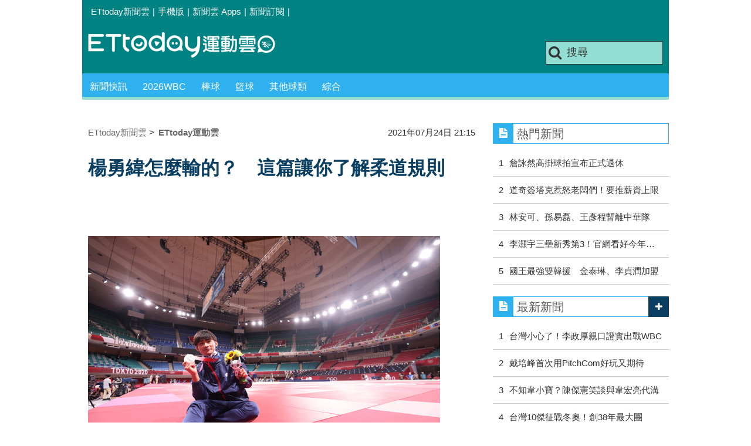

--- FILE ---
content_type: text/html; charset=utf-8
request_url: https://sports.ettoday.net/news/2039163
body_size: 13698
content:
<!doctype html>
    <html lang="zh-Hant" prefix="og:http://ogp.me/ns#" itemscope itemtype="http://schema.org/NewsArticle">

<head>
    <meta charset="utf-8">
    <!-- ★★非共用 開始★★ -->
    <!--網頁基本meta data-->
            <link rel="amphtml" href="https://sports.ettoday.net/amp/amp_news.php7?news_id=2039163">
        <title>楊勇緯怎麼輸的？　這篇讓你了解柔道規則 | ETtoday運動雲 | ETtoday新聞雲</title>
    <link rel="canonical" itemprop="mainEntityOfPage" href="https://sports.ettoday.net/news/2039163" />
    <meta property="og:url" itemprop="url" content="https://sports.ettoday.net/news/2039163" />
    <meta property="og:title" itemprop="name" content="楊勇緯怎麼輸的？　這篇讓你了解柔道規則 | ETtoday運動雲 | ETtoday新聞雲" />
    <meta property="og:image" itemprop="image" content="https://cdn2.ettoday.net/images/5770/e5770609.jpg" />
    <meta property="og:type" content="article" />
    <meta name="description" content="柔道男神楊勇緯獲得銀牌，突破了過往台灣在奧運柔道的成績，但許多人都疑惑為什麼突然裁判判決就輸了，其實在柔道規則中有所謂判處犯規的情況，累積3次就判犯規輸。。(東京奧運,奧運柔道,東奧技擊台將,楊勇緯,柔道,影音)" />
    <meta property="og:description" itemprop="description" content="柔道男神楊勇緯獲得銀牌，突破了過往台灣在奧運柔道的成績，但許多人都疑惑為什麼突然裁判判決就輸了，其實在柔道規則中有所謂判處犯規的情況，累積3次就判犯規輸。" />

    <!-- 新聞資訊(系統站內頁專用) 開始 -->
    <meta property="article:author" content="https://www.facebook.com/ETtodaySPORT" />
    <meta name="section" property="article:section" content="體育" />
        <meta name="subsection" itemprop="articleSection" content="綜合競技" />
    <meta property="dable:item_id" content="2039163">
    <meta name="pubdate" itemprop="dateCreated" itemprop="datePublished" property="article:published_time" content="2021-07-24T21:15:00+08:00" />
    <meta name="lastmod" itemprop="dateModified" http-equiv="last-modified" content="2021-07-24T21:32:32+08:00" />
    <meta name="source" itemprop="author" content="ETtoday運動雲" />
    <meta name="dcterms.rightsHolder" content="ETtoday新聞雲">
    <meta name="news_keywords" itemprop="keywords" content="東京奧運,奧運柔道,東奧技擊台將,楊勇緯,柔道,影音">
    <!-- 新聞資訊(系統站內頁專用) 結束 -->

    <!-- JSON-LD(系統站內頁專用) 開始 -->
    <script type="application/ld+json">
        {
            "@context": "http://schema.org",
            "@type": "NewsArticle",
            "mainEntityOfPage": "https://sports.ettoday.net/news/2039163",
            "headline": "楊勇緯怎麼輸的？　這篇讓你了解柔道規則",
            "url": "https://sports.ettoday.net/news/2039163",
            "thumbnailUrl": "https://cdn2.ettoday.net/images/5770/e5770609.jpg",
            "articleSection": "體育",
            "creator": ["443-張克銘", "443"],
            "image": {
                "@type": "ImageObject",
                "url": "https://cdn2.ettoday.net/images/5770/e5770609.jpg"
            },
            "dateCreated": "2021-07-24T21:15:00+08:00",
            "datePublished": "2021-07-24T21:15:00+08:00",
            "dateModified": "2021-07-24T21:32:32+08:00",
            "publisher": {
                "@type": "Organization",
                "name": "ETtoday新聞雲",
                "logo": {
                    "@type": "ImageObject",
                    "url": " https://cdn2.ettoday.net/style/sports2015/images/push.jpg"
                }
            },
            "author": {
                "@type": "Organization",
                "name": "ETtoday新聞雲",
                "url": "https://www.ettoday.net/"
            },
            "speakable": {
                "@type": "SpeakableSpecification",
                "xpath": [
                    "/html/head/meta[@property='og:title']/@content",
                    "/html/head/meta[@property='og:description']/@content"
                ]
            },
            "description": "柔道男神楊勇緯獲得銀牌，突破了過往台灣在奧運柔道的成績，但許多人都疑惑為什麼突然裁判判決就輸了，其實在柔道規則中有所謂判處犯規的情況，累積3次就判犯規輸。(東京奧運,奧運柔道,東奧技擊台將,楊勇緯,柔道,影音)",
            "keywords": ["\u6771\u4eac\u5967\u904b","\u5967\u904b\u67d4\u9053","\u6771\u5967\u6280\u64ca\u53f0\u5c07","\u694a\u52c7\u7def","\u67d4\u9053","\u5f71\u97f3"]        }
    </script>
    <!-- JSON-LD(系統站內頁專用) 結束 -->


    <!-- ★★非共用 結束★★ -->

    <!-- ★★共用 開始★★ -->
    	<!--★以下為所有網頁共用★-->
	<!-- 特定頁面 or 編採不給搜尋引擎蒐錄 開始 -->
	<meta name="robots" content="index,follow,noarchive" />	<!-- 特定頁面 or 編採不給搜尋引擎蒐錄 結束 -->
	<meta http-equiv="Content-Type" content="text/html; charset=utf-8" />
	<meta http-equiv="Content-Language" content="zh-TW" />
	<link rel="apple-touch-icon" sizes="180x180" href="//cdn2.ettoday.net/style/sports2015/images/touch-icon.png" /> <!--ios-->
	<link rel="shortcut icon" sizes="192x192" href="//cdn2.ettoday.net/style/sports2015/images/touch-icon.png" /> <!--android & PC -->
	<link rel="alternate" type="application/rss+xml" title="ETtoday《體育新聞》" href="https://feeds.feedburner.com/ettoday/sport" />
	<!-- ★社群分享專用 開始★ -->
	<meta property="og:locale" content="zh_TW" />
	<meta property="fb:app_id" content="146858218737386" />
	<meta property="og:site_name" name="application-name" content="ETtoday運動雲" />
	<meta property="article:publisher" content="https://www.facebook.com/ETtodaySPORT" />
		<!-- ★社群分享專用 結束★-->


	<!-- ★dns-prefetch 開始★ -->
	<link rel="dns-prefetch" href="//ad.ettoday.net">
	<link rel="dns-prefetch" href="//ad1.ettoday.net">
	<link rel="dns-prefetch" href="//ad2.ettoday.net">
	<link rel="dns-prefetch" href="//cache.ettoday.net">
	<link rel="dns-prefetch" href="//static.ettoday.net">
	<link rel="dns-prefetch" href="//cdn1.ettoday.net">
	<link rel="dns-prefetch" href="//cdn2.ettoday.net">
	<!-- ★dns-prefetch 結束★ -->

	<!-- ★CSS、JS開始★ -->
	<link href="//cdn2.ettoday.net/style/sports2015/css/style.css" rel="stylesheet" type="text/css" />
	<script src="//cdn2.ettoday.net/jquery/jquery.js"></script>
	<script src="//cdn2.ettoday.net/jquery/jquery.cookie.js"></script>
	<link href="//cdn2.ettoday.net/jquery/bxslider/jquery.bxslider.css" rel="stylesheet" type="text/css" />
	<script src="//cdn2.ettoday.net/jquery/bxslider/jquery.bxslider.js"></script>
	<script src="//cdn2.ettoday.net/style/sports2015/js/jquery.lazyload.min.js"></script>
	<script src="//cdn2.ettoday.net/style/sports2015/js/common.js"></script>

	<!-- DFP code -->
	<script type="text/javascript" src="//cdn2.ettoday.net/dfp/dfp-gpt.js"></script>
	<!-- DFP code End-->

	<!-- ★CSS、JS結束★ -->

	
	<!--GTM DataLayer 開始-->
	<script>
		dataLayer = [{
			'csscode': 'sport',
			'page-id': '2039163',
			'category-id': '10',
			'category-name1': '體育',
			'category-name2': '綜合競技',
			'dept-name': '體育中心',
			'author-id': '443',
			'author-name': '張克銘',
			'video-id': '2039163',
			'video-category-id': '',
			'readtype': 'PC'
		}];
	</script>
	<!--GTM DataLayer 結束-->

	<!-- Google Tag Manager -->
	<script>
		(function(w, d, s, l, i) {
			w[l] = w[l] || [];
			w[l].push({
				'gtm.start': new Date().getTime(),
				event: 'gtm.js'
			});
			var f = d.getElementsByTagName(s)[0],
				j = d.createElement(s),
				dl = l != 'dataLayer' ? '&l=' + l : '';
			j.async = true;
			j.src =
				'https://www.googletagmanager.com/gtm.js?id=' + i + dl;
			f.parentNode.insertBefore(j, f);
		})(window, document, 'script', 'dataLayer', 'GTM-K5PM9L7');
	</script>
	<!-- End Google Tag Manager -->

	<!-- Global site tag (gtag.js) - Google Analytics 開始 -->
	<script async src="https://www.googletagmanager.com/gtag/js?id=G-JQNDWD28RZ"></script>
	<script>
		window.dataLayer = window.dataLayer || [];

		function gtag() {
			dataLayer.push(arguments);
		}
		gtag('js', new Date());
	</script>
	<!-- Global site tag (gtag.js) - Google Analytics 結束 -->    <!-- ★★共用 結束★★ -->

    <!-- dmp.js 開始 -->
    <script>
        var dmp_event_property = "sports";
        var dmp_id = "2039163";
        var dmp_name = "楊勇緯怎麼輸的？　這篇讓你了解柔道規則";
        var dmp_keywords = "東京奧運,奧運柔道,東奧技擊台將,楊勇緯,柔道,影音";
        var dmp_publish_date = "2021-07-24 21:15:00";
        var dmp_modified_date = "2021-07-24 21:32:32";
        var dmp_category_id_list = "10_87";
        var dmp_is_editor_rec = "0";
        var dmp_et_token = "d0a60562981d7260f095e605a9a621ec";
        var dmp_event_id = "";
    </script>
    <script src="//cdn2.ettoday.net/jquery/dmp/news.js"></script>
    <!-- dmp.js 結束 -->


    </head>

<body id="sport" class="news-page news-2039163">

            <!--FB plugins 共用元素-->
          <div id="fb-root"></div>
    
    <!-- FB Quote 選取文字分享 開始-->
    <div class="fb-quote"></div>
    <!-- FB Quote 選取文字分享 結束-->

    <!--wrapper 開始-->
    <div class="wrapper">

        <!-- 模組 新聞內頁 分享按鈕 開始 -->
        <div id="et_sticky_pc">
            <ul>
                <li><a class="btn logo" href="https://sports.ettoday.net" title="回首頁">回首頁</a></li>
                                    <li><a class="btn fb" href="javascript:;" onclick="window.open('//www.facebook.com/sharer/sharer.php?u='+encodeURIComponent('https://sports.ettoday.net/news/2039163?from=pc-newsshare-fb-fixed'),'facebook-share-dialog','width=626,height=436');" title="facebook">facebook</a></li>
                    <li><a class="btn line" href="javascript:;" onclick="window.open('https://social-plugins.line.me/lineit/share?url='+encodeURIComponent('https://sports.ettoday.net/news/2039163')+'?from=pc-newsshare-line-fixed','LINE','width=626,height=500');return false;" title="分享到LINE">Line</a></li>
                    <li><a class="btn twitter" href="javascript:;" onclick="window.open('https://twitter.com/intent/tweet?text='+encodeURIComponent('楊勇緯怎麼輸的？　這篇讓你了解柔道規則')+'&url=https://sports.ettoday.net/news/2039163?from=pc-newsshare-twitter-fixed','Twittes','width=626,height=436');return false;" title="twitter">twitter</a></li>
                                <li><a class="btn link" href="javascript:;" title="複製連結">複製連結</a></li>
            </ul>
        </div>
        <!-- 模組 新聞內頁 分享按鈕 結束 -->


        <!-- 轟天雷 start-->
        <div class="top-sky">
            <script language="JavaScript" type="text/javascript">
                var ts = Math.random();
                document.write('<scr' + 'ipt language="JavaScript" type="text/javascript" src="//ad.ettoday.net/ads.php?bid=sport_thunder&rr=' + ts + '"></scr' + 'ipt>');
            </script>
        </div>
        <!-- 轟天雷 end-->

        <!-- 雙門簾廣告 start -->
        <div class="twin-curtain">
            <script language="JavaScript" type="text/javascript">
                var ts = Math.random();
                document.write('<scr' + 'ipt language="JavaScript" type="text/javascript" src="https://ad.ettoday.net/ads.php?bid=sport_curtain&rr=' + ts + '"></scr' + 'ipt>');
            </script>
        </div>
        <!-- 雙門簾廣告  end -->

        <!--topbar 開始-->
            <div class="topbar">
        <ul>
            <li><a href="//www.ettoday.net" target="_blank">ETtoday新聞雲</a></li>
            <li>|</li>

                        <li><a href="javascript:;" onclick="location.replace('//www.ettoday.net/changeReadType.php?rtype=0&rurl='+location.href);">手機版</a></li>
            <li>|</li>
            <li><a href="//www.ettoday.net/events/app/ettoday_app.htm" title="ETtoday 新聞雲 Apps" target="_blank">新聞雲 Apps</a></li>
            <li>|</li>
            <li><a href="//www.ettoday.net/events/news-express/epaper.php">新聞訂閱</a></li>
            <li>|</li>
                    </ul>
    </div>        <!--topbar 開始-->

        <!--header 開始-->
        <div class="header">
        <!--logo 運動雲 開始-->
        <h2 class="logo_sport"><a href="/">運動雲</a></h2>
        <!--logo 運動雲 開始-->

        <!--廣告 版頭小橫幅-左 ad250x50 開始-->
        <div class="ad250x50">
            <script language="JavaScript" type="text/javascript">
                
                var ts = Math.random();
                document.write('<scr' + 'ipt language="JavaScript" type="text/javascript" src="//ad1.ettoday.net/ads.php?bid=sport_header_250x50&rr=' + ts + '"></scr' + 'ipt>');
                
            </script>
        </div>
        <!--廣告 版頭小橫幅-左 ad250x50 結束-->

        <!--廣告 版頭小橫幅-右 120x50 開始-->
        <div class="ad120x50">
            <script language="JavaScript" type="text/javascript">
               
                var ts = Math.random();
                document.write('<scr' + 'ipt language="JavaScript" type="text/javascript" src="//ad1.ettoday.net/ads.php?bid=sport_header_120x50&rr=' + ts + '"></scr' + 'ipt>');
              
            </script>
        </div>
        <!--廣告 版頭小橫幅-右 120x50 結束--> 
        
        <!--搜尋 開始-->
                <div class="search_box">
            <form action="/news-search.phtml" method="get">
                <input type="text" name="keywords" class="keyword" value="搜尋" onmouseover="this.focus()" onmouseout="this.blur()" onfocus="javascript: if (this.value=='搜尋') this.value='';" onblur="javascript: if (this.value=='') this.value='搜尋';" autocomplete="off"/>
                <button><i class="icon-search"></i></button>
            </form>
        </div>        <!--搜尋 結束--> 
        
        <!--主選單 開始-->
                <div class="nav_1">
            <ul class="clearfix">
                                    
                <!--組 開始-->
                <li  ><a href="/sport-category/新聞" target="_self" >新聞快訊</a>
                    <div class="sub clearfix">
                                            <a href="/news-list/新聞/最新新聞" target="_self" >最新新聞</a>
                                        </div>
                </li>
                <!--組 結束--> 
                                    
                <!--組 開始-->
                <li  ><a href="/tag-list/2026WBC" target="_self" >2026WBC</a>
                    <div class="sub clearfix">
                                        </div>
                </li>
                <!--組 結束--> 
                                    
                <!--組 開始-->
                <li  ><a href="/sport-category/棒球" target="_self" >棒球</a>
                    <div class="sub clearfix">
                                            <a href="/news-list/棒球/中職" target="_self" >中職</a>
                                            <a href="/news-list/棒球/MLB" target="_self" >MLB</a>
                                            <a href="/news-list/棒球/日、韓職" target="_self" >日、韓職</a>
                                            <a href="/news-list/棒球/國內業餘" target="_self" >國內業餘</a>
                                            <a href="/news-list/棒球/棒球綜合" target="_self" >棒球綜合</a>
                                        </div>
                </li>
                <!--組 結束--> 
                                    
                <!--組 開始-->
                <li  ><a href="/sport-category/籃球" target="_self" >籃球</a>
                    <div class="sub clearfix">
                                            <a href="/news-list/籃球/NBA" target="_self" >NBA</a>
                                            <a href="/news-list/籃球/P.League+" target="_self" >P.League+</a>
                                            <a href="/news-list/籃球/TPBL" target="_self" >TPBL</a>
                                            <a href="/news-list/籃球/SBL、WSBL" target="_self" >SBL、WSBL</a>
                                            <a href="/news-list/籃球/CBA" target="_self" >CBA</a>
                                            <a href="/news-list/籃球/HBL、UBA" target="_self" >HBL、UBA</a>
                                            <a href="/news-list/籃球/籃球綜合" target="_self" >籃球綜合</a>
                                        </div>
                </li>
                <!--組 結束--> 
                                    
                <!--組 開始-->
                <li  ><a href="/sport-category/其他球類" target="_self" >其他球類</a>
                    <div class="sub clearfix">
                                            <a href="/news-list/其他球類/其他球類" target="_self" >其他球類</a>
                                        </div>
                </li>
                <!--組 結束--> 
                                    
                <!--組 開始-->
                <li  ><a href="/sport-category/綜合" target="_self" >綜合</a>
                    <div class="sub clearfix">
                                            <a href="/news-list/綜合/綜合" target="_self" >綜合</a>
                                        </div>
                </li>
                <!--組 結束--> 
                            </ul>
        </div>        <!--主選單 結束--> 
        
        <!--gallery_1 比賽得分列表 開始-->
                <!--gallery_1 比賽得分列表 結束-->
        
        
</div>
<!-- 超級大橫幅 start-->
<div class="ad_970">
<script language="JavaScript" type="text/javascript">

    var ts = Math.random();
    document.write('<scr' + 'ipt language="JavaScript" type="text/javascript" src="//ad1.ettoday.net/ads.php?bid=sport_970x90&rr='+ ts +'"></scr' + 'ipt>');

</script>
</div>
<!-- 超級大橫幅 end-->


        <!--header 結束-->

        <!--container 開始-->
        <div class="container">
            <!--橫列 r1 開始-->
            <div class="r1 clearfix">
                <!--直欄 c1 開始-->
                <div class="c1">
                    <!--新聞模組 開始-->
                    <article>
                        <div class="subject_article">

                            <!--breadcrumb_box 開始-->
                            <div class="breadcrumb_box clearfix">
                                <!--麵包屑 開始-->
                                <div class="menu_bread_crumb clearfix" itemscope itemtype="http://schema.org/BreadcrumbList">
                                    <!-- 第一層 開始 -->
                                    <div itemscope itemtype="http://schema.org/ListItem" itemprop="itemListElement">
                                        <a itemscope itemtype="http://schema.org/Thing" itemprop="item" href="https://www.ettoday.net/" id="https://www.ettoday.net/">
                                            <span itemprop="name">ETtoday新聞雲</span>
                                        </a>
                                        <meta itemprop="position" content="1" />
                                    </div>
                                    <!-- 第一層 結束 -->
                                    &gt;
                                    <!-- 第二層 開始 -->
                                    <div itemscope itemtype="http://schema.org/ListItem" itemprop="itemListElement">
                                        <a itemscope itemtype="http://schema.org/Thing" itemprop="item" href="https://sports.ettoday.net/" id="https://sports.ettoday.net/">
                                            <span itemprop="name">ETtoday運動雲</span>
                                        </a>
                                        <meta itemprop="position" content="2" />
                                    </div>
                                    <!-- 第二層 結束 -->
                                </div>
                                <!--麵包屑 結束-->
                                <!--時間 開始-->
                                <time class="date" itemprop="datePublished" datetime="2021-07-24T21:15:00+08:00">
                                    2021年07月24日 21:15                                </time>
                                <!--時間 結束-->

                            </div>
                            <!--breadcrumb_box 結束-->

                            <!--網站logo 列印時出現 開始-->
                            <div class="site_logo" style="display:none;">
                                <link href="//cdn2.ettoday.net/style/sports2015/css/print.css" rel="stylesheet" type="text/css" media="print" />
                                <img src="//cdn2.ettoday.net/style/sports2015/images/logo_print.jpg" />
                            </div>
                            <!--網站logo 列印時出現 結束-->
                            <header>
                                <h1 class="title" itemprop="headline">楊勇緯怎麼輸的？　這篇讓你了解柔道規則</h1>
                            </header>

                            <!-- 新聞內頁 文字廣告(上) 開始 -->
                            <div class="ad_txt_1">
                                <i class="icon-angle-right"></i>
                                <script language="JavaScript" type="text/javascript">
                                    var ts = Math.random();
                                    document.write('<scr' + 'ipt language="JavaScript" type="text/javascript" src="https://ad.ettoday.net/ads.php?bid=sport_text_1&rr=' + ts + '"></scr' + 'ipt>');
                                </script>
                            </div>
                            <!-- 新聞內頁 文字廣告(上) 結束 -->


                            <!--各頻道PC 文首分享 開始-->
                            <!--模組 et_social_1 開始-->
<div class="et_social_1">
	<!-------成人警告 開始----------->
		<!-------成人警告 結束----------->

	<!-- menu 開始 -->
		<!-- <div class="menu">
	</div> -->
		<!-- menu 結束 -->
</div>
<!--模組 et_social_1 結束-->
                            <!--各頻道PC 文首分享 結束-->


                            

                            <!--本文 開始-->
                            <div class="story lazyload" itemprop="articleBody">
                                <!-- 投票 文章前 開始 -->
                                                                <!-- 投票 文章前 結束 -->

                                <!-- 文章內容 開始 -->
                                <p><img src="//cdn2.ettoday.net/images/5770/d5770609.jpg" alt="▲▼ 東奧柔道銀牌，楊勇緯            。（圖／體育署）" width="600" height="411" title="▲▼ 東奧柔道銀牌，楊勇緯            。（圖／體育署）" /></p>
<p><strong>▲楊勇緯。（圖／體育署）</strong></p>
<p>記者張克銘／綜合報導</p>
<p>柔道男神楊勇緯獲得銀牌，突破了過往台灣在奧運柔道的成績，但許多人都疑惑為什麼突然裁判判決就輸了，其實在柔道規則中有所謂判處犯規的情況，累積3次就判犯規輸。</p>
<p>柔道的執法的規則一勝、半勝、犯規勝為基礎，如果確實施展摔技或是固技，就可取得一勝，也就是所謂的Ippon，如果招式施展的不夠徹底，就會被判半勝。固技壓制對手時，壓制10秒可獲得半勝，壓制20秒合計為一勝。</p>
    <!-- 新聞中_巨幅 start-->
    <div class="ad_in_news">
     <div class="ad_readmore">[廣告]請繼續往下閱讀...</div>
     <script language="JavaScript" type="text/javascript">
      var ts = Math.random();
      document.write('<scr' + 'ipt language="JavaScript" type="text/javascript" src="https://ad.ettoday.net/ads.php?bid=sport_in_news_1&rr='+ ts +'"></scr' + 'ipt>');
     </script>
    </div>
    <!-- 新聞中_巨幅 end-->
    
<p><img src="//cdn2.ettoday.net/images/5770/d5770607.jpg" alt="▲▼ 東奧柔道銀牌，楊勇緯            。（圖／體育署）" width="521" height="450" title="▲▼ 東奧柔道銀牌，楊勇緯            。（圖／體育署）" /></p>
<p><strong>▲楊勇緯。（圖／體育署）</strong></p>
<p>至於犯規勝的部分，就會判處犯規，3次犯規就判輸，那什麼情形會被判處犯規呢？譬如不積極應戰、強行施展寢技、將對手推倒場外、衣衫不整未經裁判許可重繫腰帶、手腳攻擊對手臉部等等的規則，都可能會被裁判給判犯規。</p>
<p>文化大學教練廖俊強表示：「柔道就是鼓勵不斷攻擊的運動，4分鐘內要不斷攻擊，那如果在20秒、30秒之間沒有攻擊的話，裁判就會判一個犯規，但也有分無效攻擊，通常正常攻擊的話，選手重心會破壞掉，但如果是無效攻擊，也就是選手進攻但攻完就趴著，也會被裁判判犯規，裁判會用他們的專業去判斷。」</p>
<p>廖俊強更表示，他認為日本選手是利用策略，比賽最後將楊勇緯的手給鎖住，兩人都無法攻擊的情況下，用雙方各1次犯規去換來勝利。<br />
<br />
&nbsp;</p>                                <!-- 文章內容 結束 -->

                                <!-- 投票 文章後 開始 -->
                                                                <!-- 投票 文章後 結束 -->

                            </div>
                            <!--本文 結束-->
                            <img src="https://www.ettoday.net/source/et_track.php7" width="0" height="0" style="display:none;">
                            <!-- 推薦活動(依新聞大類) 開始 -->
                            <div class="recom-events" id="for-event">
                                                            </div>
                            <!-- 推薦活動(依新聞大類) 結束 -->

                            
                            <!--tag 關鍵字-->
                                                            <div class="tag">
                                    <span>關鍵字：</span>
                                    <a href="/news-search.phtml?keywords=%E6%9D%B1%E4%BA%AC%E5%A5%A7%E9%81%8B">東京奧運</a>、<a href="/news-search.phtml?keywords=%E5%A5%A7%E9%81%8B%E6%9F%94%E9%81%93">奧運柔道</a>、<a href="/news-search.phtml?keywords=%E6%9D%B1%E5%A5%A7%E6%8A%80%E6%93%8A%E5%8F%B0%E5%B0%87">東奧技擊台將</a>、<a href="/news-search.phtml?keywords=%E6%A5%8A%E5%8B%87%E7%B7%AF">楊勇緯</a>、<a href="/news-search.phtml?keywords=%E6%9F%94%E9%81%93">柔道</a>、<a href="/news-search.phtml?keywords=%E5%BD%B1%E9%9F%B3">影音</a>                                </div>
                                <!--tag 關鍵字-->
                            
                            <!-- tagbanner專區 開始 -->
                            <div class="tag-banner">
                            </div>
                            <!-- tagbanner專區 結束 -->

                            

                            <!--各頻道PC 文末分享 開始-->
                            <!--模組 et_social_2、et_social_3 共用 CSS 開始-->
<link rel="stylesheet" href="https://cdn2.ettoday.net/style/et_common/css/social_sharing_2.css">
<!--模組 et_social_2、et_social_3 共用 CSS 結束-->

<!--模組 et_social_2 開始-->
<div class="et_social_2">
	<p>分享給朋友：</p>
	<!-- menu 開始 -->
	<div class="menu">
				<a href="javascript:;" onclick="window.open('https://www.facebook.com/sharer/sharer.php?u='+encodeURIComponent('https://sports.ettoday.net/news/2039163')+'?from=pc-newsshare-fb','facebook-share-dialog','width=626,height=436');return false;" class="facebook" title="分享到Facebook"></a>
		<a href="javascript:;" onclick="window.open('https://social-plugins.line.me/lineit/share?url='+encodeURIComponent('https://sports.ettoday.net/news/2039163')+'?from=pc-newsshare-line','LINE','width=626,height=500');return false;" class="line" title="分享到LINE"></a>
		<a href="javascript:;" onclick="window.open('https://twitter.com/intent/tweet?text='+encodeURIComponent('楊勇緯怎麼輸的？　這篇讓你了解柔道規則')+'&url=https://sports.ettoday.net/news/2039163?from=pc-newsshare-twitter','Twittes','width=626,height=436');return false;" class="x" title="分享到X"></a>
				<a class="copy-link" title="複製連結"></a>
		<a class="print" onclick="window.print();" title="列印本頁"></a> 
				<a class="message scrollgo" title="點我留言" rel=".fb-comments"></a>
			</div>
	<!-- menu 結束 -->
</div>
<!--模組 et_social_2 結束-->

<!--模組 et_social_3 開始-->
<div class="et_social_3">
	<p>追蹤我們：</p>
	<!-- menu 開始 -->
	<div class="menu">
		<a href="https://www.facebook.com/ETtodaySPORTS" class="facebook" title="追蹤Facebook粉絲團" target="_blank"></a>
		<a href="https://www.youtube.com/channel/UCIWUhmSRq0y8V4iNUetRmSw" class="youtube" title="訂閱YouTube" target="_blank"></a>
		<a href="https://www.instagram.com/ettodaysports/?hl=zh-tw" class="instagram" title="追蹤IG" target="_blank"></a>
		<a href="https://line.me/R/ti/p/%40ETtoday" class="line" title="加LINE好友" target="_blank"></a>
		<a href="https://twitter.com/ettodaytw" class="x" title="追蹤X" target="_blank"></a>
		<a href="https://t.me/ETtodaynews" class="telegram" title="追蹤Telegram" target="_blank"></a>
	</div>
	<!-- menu 結束 -->
</div>
<!--模組 et_social_3 結束-->
                            <!--各頻道PC 文末分享 結束-->

                        </div>
                    </article>
                    <!--新聞模組 結束-->

                                            <!--.block_x 推薦閱讀 開始-->
                        <div class="block block_x lazyload">
                            <div class="block_title">
                                <h2>推薦閱讀</h2>
                            </div>
                            <div class="block_content clearfix">
                                <!--part_pictxt_5 圖文列表 開始-->
                                <div class="part_pictxt_5 recomm-news clearfix">                                                                             <!--組-->
                                        <div class="box_0 clearfix">
                                            <a class="pic" href="https://sports.ettoday.net/news/2039131" target="_blank"><img src="https://cdn2.ettoday.net/style/misc/loading_200x150.gif" data-original="//cdn2.ettoday.net/images/5770/b5770431.jpg" alt="來認識柔道男神楊勇緯　關於他的三件事　" title="來認識柔道男神楊勇緯　關於他的三件事　" /></a>
                                            <h3><i class="icon_type_video"></i>                                                <a href="https://sports.ettoday.net/news/2039131" target="_blank" title="來認識柔道男神楊勇緯　關於他的三件事　">來認識柔道男神楊勇緯　關於他的三件事　</a>
                                            </h3>
                                        </div>
                                        <!--組-->
                                                                            <!--組-->
                                        <div class="box_0 clearfix">
                                            <a class="pic" href="https://sports.ettoday.net/news/2039088" target="_blank"><img src="https://cdn2.ettoday.net/style/misc/loading_200x150.gif" data-original="//cdn2.ettoday.net/images/5770/b5770433.jpg" alt="快訊／柔道楊勇緯奪銀牌　台灣東奧首面獎牌開張" title="快訊／柔道楊勇緯奪銀牌　台灣東奧首面獎牌開張" /></a>
                                            <h3><i class="icon_type_video"></i>                                                <a href="https://sports.ettoday.net/news/2039088" target="_blank" title="快訊／柔道楊勇緯奪銀牌　台灣東奧首面獎牌開張">快訊／柔道楊勇緯奪銀牌　台灣東奧首面獎牌開張</a>
                                            </h3>
                                        </div>
                                        <!--組-->
                                                                            <!--組-->
                                        <div class="box_0 clearfix">
                                            <a class="pic" href="https://sports.ettoday.net/news/2039079" target="_blank"><img src="https://cdn2.ettoday.net/style/misc/loading_200x150.gif" data-original="//cdn2.ettoday.net/images/5770/b5770258.jpg" alt="等待40幾年　楊勇緯拼出台灣奧運柔道首牌" title="等待40幾年　楊勇緯拼出台灣奧運柔道首牌" /></a>
                                            <h3><i class="icon_type_video"></i>                                                <a href="https://sports.ettoday.net/news/2039079" target="_blank" title="等待40幾年　楊勇緯拼出台灣奧運柔道首牌">等待40幾年　楊勇緯拼出台灣奧運柔道首牌</a>
                                            </h3>
                                        </div>
                                        <!--組-->
                                                                            <!--組-->
                                        <div class="box_0 clearfix">
                                            <a class="pic" href="https://sports.ettoday.net/news/2039037" target="_blank"><img src="https://cdn2.ettoday.net/style/misc/loading_200x150.gif" data-original="//cdn2.ettoday.net/images/5770/b5770013.jpg" alt="柔道楊勇緯拼出台灣首牌　擊退法國選手闖進金牌戰" title="柔道楊勇緯拼出台灣首牌　擊退法國選手闖進金牌戰" /></a>
                                            <h3><i class="icon_type_video"></i>                                                <a href="https://sports.ettoday.net/news/2039037" target="_blank" title="柔道楊勇緯拼出台灣首牌　擊退法國選手闖進金牌戰">柔道楊勇緯拼出台灣首牌　擊退法國選手闖進金牌戰</a>
                                            </h3>
                                        </div>
                                        <!--組-->
                                                                            <!--組-->
                                        <div class="box_0 clearfix">
                                            <a class="pic" href="https://sports.ettoday.net/news/2039031" target="_blank"><img src="https://cdn2.ettoday.net/style/misc/loading_200x150.gif" data-original="//cdn2.ettoday.net/images/5770/b5770187.jpg" alt="柔道林真豪驚奇之旅結束　無緣銅牌戰" title="柔道林真豪驚奇之旅結束　無緣銅牌戰" /></a>
                                            <h3><i class="icon_type_video"></i>                                                <a href="https://sports.ettoday.net/news/2039031" target="_blank" title="柔道林真豪驚奇之旅結束　無緣銅牌戰">柔道林真豪驚奇之旅結束　無緣銅牌戰</a>
                                            </h3>
                                        </div>
                                        <!--組-->
                                                                            <!--組-->
                                        <div class="box_0 clearfix">
                                            <a class="pic" href="https://sports.ettoday.net/news/2038865" target="_blank"><img src="https://cdn2.ettoday.net/style/misc/loading_200x150.gif" data-original="//cdn2.ettoday.net/images/5769/b5769499.jpg" alt="驚奇林真豪8強落敗　仍有拼銅牌機會" title="驚奇林真豪8強落敗　仍有拼銅牌機會" /></a>
                                            <h3><i class="icon_type_video"></i>                                                <a href="https://sports.ettoday.net/news/2038865" target="_blank" title="驚奇林真豪8強落敗　仍有拼銅牌機會">驚奇林真豪8強落敗　仍有拼銅牌機會</a>
                                            </h3>
                                        </div>
                                        <!--組-->
                                                                            <!--組-->
                                        <div class="box_0 clearfix">
                                            <a class="pic" href="https://sports.ettoday.net/news/2038856" target="_blank"><img src="https://cdn2.ettoday.net/style/misc/loading_200x150.gif" data-original="//cdn2.ettoday.net/images/5769/b5769646.jpg" alt="壓制王楊勇緯　擊敗荷蘭選手晉級4強國光獎金300萬起跳" title="壓制王楊勇緯　擊敗荷蘭選手晉級4強國光獎金300萬起跳" /></a>
                                            <h3>                                                <a href="https://sports.ettoday.net/news/2038856" target="_blank" title="壓制王楊勇緯　擊敗荷蘭選手晉級4強國光獎金300萬起跳">壓制王楊勇緯　擊敗荷蘭選手晉級4強國光獎金300萬起跳</a>
                                            </h3>
                                        </div>
                                        <!--組-->
                                                                            <!--組-->
                                        <div class="box_0 clearfix">
                                            <a class="pic" href="https://sports.ettoday.net/news/2038841" target="_blank"><img src="https://cdn2.ettoday.net/style/misc/loading_200x150.gif" data-original="//cdn2.ettoday.net/images/5769/b5769695.jpg" alt="桌球混雙林鄭配太強勢　4比0宰印度組合晉8強" title="桌球混雙林鄭配太強勢　4比0宰印度組合晉8強" /></a>
                                            <h3><i class="icon_type_video"></i>                                                <a href="https://sports.ettoday.net/news/2038841" target="_blank" title="桌球混雙林鄭配太強勢　4比0宰印度組合晉8強">桌球混雙林鄭配太強勢　4比0宰印度組合晉8強</a>
                                            </h3>
                                        </div>
                                        <!--組-->
                                                                            <!--組-->
                                        <div class="box_0 clearfix">
                                            <a class="pic" href="https://sports.ettoday.net/news/2038831" target="_blank"><img src="https://cdn2.ettoday.net/style/misc/loading_200x150.gif" data-original="//cdn2.ettoday.net/images/5769/b5769607.jpg" alt="驚奇柔道女將林真豪　首次參加奧運就闖進8強" title="驚奇柔道女將林真豪　首次參加奧運就闖進8強" /></a>
                                            <h3><i class="icon_type_video"></i>                                                <a href="https://sports.ettoday.net/news/2038831" target="_blank" title="驚奇柔道女將林真豪　首次參加奧運就闖進8強">驚奇柔道女將林真豪　首次參加奧運就闖進8強</a>
                                            </h3>
                                        </div>
                                        <!--組-->
                                                                            <!--組-->
                                        <div class="box_0 clearfix">
                                            <a class="pic" href="https://sports.ettoday.net/news/2038816" target="_blank"><img src="https://cdn2.ettoday.net/style/misc/loading_200x150.gif" data-original="//cdn2.ettoday.net/images/5769/b5769594.jpg" alt="柔道型男楊勇緯延長賽獲勝　晉級8強拚最佳成績" title="柔道型男楊勇緯延長賽獲勝　晉級8強拚最佳成績" /></a>
                                            <h3>                                                <a href="https://sports.ettoday.net/news/2038816" target="_blank" title="柔道型男楊勇緯延長賽獲勝　晉級8強拚最佳成績">柔道型男楊勇緯延長賽獲勝　晉級8強拚最佳成績</a>
                                            </h3>
                                        </div>
                                        <!--組-->
                                                                    </div>
                                <!--part_pictxt_5 圖文列表 結束-->
                            </div>
                        </div>
                        <!--.block_x 推薦閱讀 結束-->
                    

                    <link rel="stylesheet" href="https://cdn2.ettoday.net/style/live-frame2018/etlive.css?20181214" type="text/css"/>
                   <script src="https://cdn2.ettoday.net/style/live-frame2018/etlive.js"></script>            <div class="video_frame">
                <h2 class="live_title"><a target="_blank" href="https://msg.ettoday.net/msg_liveshow.php?redir=https%3A%2F%2Fboba.ettoday.net%2Fvideonews%2F490265%3Ffrom%3Dvodframe_sports&vid=490265">【前面只是熱身】萌娃揮羽球拍突走到熟睡爸旁...媽急阻止：不行打XD</a></h2>
                <div id="ettoday_channel_frame" style="clear:both">
                    <div class="ettoday_vod">
                        <span class="live_btn_close"></span>
                        <a href="https://msg.ettoday.net/msg_liveshow.php?redir=https%3A%2F%2Fboba.ettoday.net%2Fvideonews%2F490265%3Ffrom%3Dvodframe_sports&vid=490265" target="_blank">
                            <img src='https://cdn2.ettoday.net/style/misc/loading_800x450.gif' data-original='//cdn2.ettoday.net/film/images/490/d490265.jpg?cdnid=1372253' alt='【前面只是熱身】萌娃揮羽球拍突走到熟睡爸旁...媽急阻止：不行打XD' >
                        </a>
                    </div>
                </div>
            </div>
            <!-- 追蹤碼 開始 -->
             <script async src="https://www.googletagmanager.com/gtag/js?id=G-9K3S62N7C5"></script>
             
             <script>
             window.dataLayer = window.dataLayer || [];
             function gtag(){dataLayer.push(arguments);}
             gtag('js', new Date());
             gtag('config', 'G-9K3S62N7C5');//GA4

             //GA4-load
             gtag('event', 'et_load', {
                 '影片標題_load': '【前面只是熱身】萌娃揮羽球拍突走到熟睡爸旁...媽急阻止：不行打XD',
                 '站台_load': 'vodframe_sports',
                 'send_to': ['G-9K3S62N7C5','G-JYGZKCZLK4']
             });

             //GA4-click
             $(".live_title a,.ettoday_vod a").click(function() {
                 gtag('event', 'et_click', {
                     '影片標題_click': '【前面只是熱身】萌娃揮羽球拍突走到熟睡爸旁...媽急阻止：不行打XD',
                     '站台_click': 'vodframe_sports',
                     'send_to': ['G-9K3S62N7C5','G-JYGZKCZLK4']
                    });
             });
             </script>
             <!-- 追蹤碼 結束 -->


                    <!--.block_x 熱門新聞 開始-->
                    <div class="block block_x">
                        <div class="block_title">
                            <h2>熱門新聞</h2>
                        </div>
                        <div class="block_content">
                            <!--part_list_2 列表文字 開始 -->
                            <div class="part_list_2 hot-news clearfix">
                                <!--新聞內頁_熱門新聞_文字廣告(左) 開始-->
                                <h3>
                                    <script language="JavaScript" type="text/javascript">
                                        var ts = Math.random();
                                        document.write('<scr' + 'ipt language="JavaScript" type="text/javascript" src="//ad.ettoday.net/ads.php?bid=sport_text_4&rr=' + ts + '"></scr' + 'ipt>');
                                    </script>
                                </h3>
                                <!--新聞內頁_熱門新聞_文字廣告(左) 結束-->

                                <!--新聞內頁_熱門新聞_文字廣告(右) 開始-->
                                <h3>
                                    <script language="JavaScript" type="text/javascript">
                                        var ts = Math.random();
                                        document.write('<scr' + 'ipt language="JavaScript" type="text/javascript" src="//ad.ettoday.net/ads.php?bid=sport_text_5&rr=' + ts + '"></scr' + 'ipt>');
                                    </script>
                                </h3>
                                <!--新聞內頁_熱門新聞_文字廣告(右) 結束-->
                                                                    <h3><a href="https://sports.ettoday.net/news/3104860" target="_blank" title="快訊／「再見，職業網壇」台灣雙打名將詹詠然高掛球拍正式宣布退休">快訊／「再見，職業網壇」台灣雙打名將詹詠然高掛球拍正式宣布退休</a></h3>
                                                                    <h3><a href="https://sports.ettoday.net/news/3104722" target="_blank" title="道奇簽下塔克引爆反彈　MLB老闆們將力推「薪資上限」">道奇簽下塔克引爆反彈　MLB老闆們將力推「薪資上限」</a></h3>
                                                                    <h3><a href="https://sports.ettoday.net/news/3104872" target="_blank" title="林安可、孫易磊、王彥程暫離中華隊 曾總曝徐若熙報到時程">林安可、孫易磊、王彥程暫離中華隊 曾總曝徐若熙報到時程</a></h3>
                                                                    <h3><a href="https://sports.ettoday.net/news/3104665" target="_blank" title="李灝宇列大聯盟三壘新秀第3！官網點名爭新人王、今年就上大聯盟">李灝宇列大聯盟三壘新秀第3！官網點名爭新人王、今年就上大聯盟</a></h3>
                                                                    <h3><a href="https://sports.ettoday.net/news/3104912" target="_blank" title="快訊／新北國王最強雙韓援　女神金泰琳、李貞潤正式加盟">快訊／新北國王最強雙韓援　女神金泰琳、李貞潤正式加盟</a></h3>
                                                                    <h3><a href="https://sports.ettoday.net/news/3104647" target="_blank" title="澳網史上最狂出場！大坂直美造型震撼全場　3盤大戰扳倒壽星晉級">澳網史上最狂出場！大坂直美造型震撼全場　3盤大戰扳倒壽星晉級</a></h3>
                                                            </div>
                            <!--part_list_2 列表文字 結束 -->
                        </div>
                    </div>
                    <!--.block_x 熱門新聞 結束-->

                    <!-- 運動雲_文章推薦模組_1 開始 -->
                    <div id="sport_recirculation_1" class="recirculation">
                        <script type="text/javascript">
                            var ts = Math.random();
                            document.write('<scr' + 'ipt language="JavaScript" type="text/javascript" src="https://ad.ettoday.net/ads.php?bid=sport_recirculation_1&rr=' + ts + '"></scr' + 'ipt>');
                        </script>
                    </div>
                    <!-- 運動雲_文章推薦模組_1 結束 -->

                    <!--.block_x 讀者回應 開始-->
                    <div class="block block_x tag01 fb-comments">
                        <div class="block_title">
                            <h2>讀者回應</h2>
                        </div>
                        <div class="block_content">
                            <!--et 留言版 開始-->
                            <div id="et_comments">
                                <!--et_board 開始-->
                                <div class="et_board">
                                    <!--留言 iframe 開始-->
                                    <iframe id="et_comments_inner" class="et_comments_inner" src="https://media.ettoday.net/source/et_comments3.php7?news_id=2039163&title=%E6%A5%8A%E5%8B%87%E7%B7%AF%E6%80%8E%E9%BA%BC%E8%BC%B8%E7%9A%84%EF%BC%9F%E3%80%80%E9%80%99%E7%AF%87%E8%AE%93%E4%BD%A0%E4%BA%86%E8%A7%A3%E6%9F%94%E9%81%93%E8%A6%8F%E5%89%87&url=https://sports.ettoday.net/news/2039163" scrolling="no" allowtransparency="true"></iframe>
                                    <!-- <iframe src="" scrolling="no" allowtransparency="true"></iframe> -->
                                    <!--留言 iframe 結束-->
                                </div>
                                <!--et_board 開始-->

                                <!--btn_go 下載App按鈕 開始-->
                                <a class="btn_go gtmclick" href="https://www.ettoday.net/events/ad-source/app/redirect-et-comments.php?news_id=2039163" target="_blank">我也要留言，快前往新聞雲App！</a>
                                <!--btn_go 下載App按鈕 結束-->
                            </div>
                            <!--et 留言版 結束-->
                        </div>
                    </div>
                    <!--.block_x 讀者回應 結束-->


                </div>
                <!--直欄 c1 結束-->
                <!--直欄 c2 開始-->
                ﻿            <div class="c2">
				<div class="c2_inner">
					<!-- PC_全網_超級快閃廣告 start -->
					<div id="all_crazygif" class="crazygif">
					<script type="text/javascript">
					(function(){
						var ts = Math.random();
						document.write('<scr' + 'ipt type="text/javascript" src="https://ad2.ettoday.net/ads.php?bid=all_crazygif&rr='+ ts +'"></scr' + 'ipt>');
					})()
					</script>
					</div>
					<!-- PC_全網_超級快閃廣告 end -->

					<!--巨幅_上_300x250 開始-->
						<div class="ad_300" id="sport_300x250_top">
						<script language="JavaScript" type="text/javascript">

							var ts = Math.random();
							document.write('<scr' + 'ipt language="JavaScript" type="text/javascript" src="//ad2.ettoday.net/ads.php?bid=sport_300x250_top&rr='+ ts +'"></scr' + 'ipt>');

						</script>
					</div>
					<!--巨幅_上_300x250 結束-->


					<!--全網_巨幅_上(2)_300x250 開始-->
					<div class="ad_300" id="all_300x250">
						 <script language="JavaScript" type="text/javascript">

							 var ts = Math.random();
							 document.write('<scr' + 'ipt language="JavaScript" type="text/javascript" src="//ad2.ettoday.net/ads.php?bid=all_300x250&rr='+ ts +'"></scr' + 'ipt>');

						 </script>
					</div>
					<!--全網_巨幅_上(2)_300x250 結束-->

					<!--.block_y 熱門新聞 開始-->
					<div class="block block_y sidebar-hot-news">
						<div class="block_title">
							<h2>熱門新聞</h2>
							<i class="icon-file-text"></i>
						</div>
						<div class="block_content">
							<!--part_list_1 列表文字 開始 -->
							<div class="part_list_1 clearfix">
																<h3>1<a href="https://sports.ettoday.net/news/3104860" target="_blank" title="詹詠然高掛球拍宣布正式退休">詹詠然高掛球拍宣布正式退休</a></h3>
																<h3>2<a href="https://sports.ettoday.net/news/3104722" target="_blank" title="道奇簽塔克惹怒老闆們！要推薪資上限">道奇簽塔克惹怒老闆們！要推薪資上限</a></h3>
																<h3>3<a href="https://sports.ettoday.net/news/3104872" target="_blank" title="林安可、孫易磊、王彥程暫離中華隊">林安可、孫易磊、王彥程暫離中華隊</a></h3>
																<h3>4<a href="https://sports.ettoday.net/news/3104665" target="_blank" title="李灝宇三壘新秀第3！官網看好今年升了">李灝宇三壘新秀第3！官網看好今年升了</a></h3>
																<h3>5<a href="https://sports.ettoday.net/news/3104912" target="_blank" title="國王最強雙韓援　金泰琳、李貞潤加盟">國王最強雙韓援　金泰琳、李貞潤加盟</a></h3>
															</div>
							<!--part_list_1 列表文字 結束 -->
						</div>
					</div>
					<!--.block_y 熱門新聞 結束-->

					<!--全網_大型摩天_300x600_2 開始-->
					<div class="ad_300" id="sport_300x600_2">
							<script language="JavaScript" type="text/javascript">

								var ts = Math.random();
								document.write('<scr' + 'ipt language="JavaScript" type="text/javascript" src="//ad2.ettoday.net/ads.php?bid=sport_300x600_2&rr='+ ts +'"></scr' + 'ipt>');

							</script>
					</div>
					<!--全網_大型摩天_300x600_2 結束-->

					
					<!--.block_y 最新新聞 開始-->
					<div class="block block_y sidebar-newest-news">
						<div class="block_title">
							<h2>最新新聞</h2>
							<i class="icon-file-text"></i> <a class="more" href="/news-list/新聞/最新新聞" target="_blank"><i class="icon-plus"></i></a>
						</div>
						<div class="block_content">
							<!--part_list_1 列表文字 開始 -->
							<div class="part_list_1 clearfix">
																<h3>1<a href="https://sports.ettoday.net/news/3105234" target="_blank" title="台灣小心了！李政厚親口證實出戰WBC">台灣小心了！李政厚親口證實出戰WBC</a></h3>
																<h3>2<a href="https://sports.ettoday.net/news/3105225" target="_blank" title="戴培峰首次用PitchCom好玩又期待">戴培峰首次用PitchCom好玩又期待</a></h3>
																<h3>3<a href="https://sports.ettoday.net/news/3105188" target="_blank" title="不知韋小寶？陳傑憲笑談與韋宏亮代溝">不知韋小寶？陳傑憲笑談與韋宏亮代溝</a></h3>
																<h3>4<a href="https://sports.ettoday.net/news/3105184" target="_blank" title="台灣10傑征戰冬奧！創38年最大團">台灣10傑征戰冬奧！創38年最大團</a></h3>
																<h3>5<a href="https://sports.ettoday.net/news/3105163" target="_blank" title="CPB名單異動！上海正大龍補兩名台將">CPB名單異動！上海正大龍補兩名台將</a></h3>
															</div>
							<!--part_list_1 列表文字 結束 -->
						</div>
					</div>
					<!--.block_y 最新新聞 結束-->


                    
                    
					<!--.block_y 熱門快報 開始-->
					<div class="block block_y sidebar-hot-express">
					    <div class="block_title">
					        <h2>熱門快報</h2>
					        <i class="icon-file-text"></i>
							<!-- <a class="more" href="news-list.htm" target="_blank"><i class="icon-plus"></i></a> -->
					    </div>
					    <div class="block_content">
					        <!--part_pictxt_6 圖文列表 開始-->
					        <div class="part_pictxt_6 lazyload clearfix">
					        					            <!--組-->
					            <div class="box_0 clearfix">
					                <a class="pic" href="https://sports.ettoday.net/news/3024327" target="_blank" ><img src="https://cdn2.ettoday.net/style/misc/loading_100x100.gif" data-original="https://cdn1.ettoday.net/img/paste/117/117078.gif" alt="東森廣場投籃趣，揪團來打球" title="東森廣場投籃趣，揪團來打球" /></a>
					                <h3><a href="https://sports.ettoday.net/news/3024327" target="_blank"  >東森廣場投籃趣，揪團來打球</a></h3>
					                <p>假日怎麼安排？來東森廣場免費吹冷氣投籃，輕鬆運動一下！</p>
					            </div>
					            <!--組-->
					        					            <!--組-->
					            <div class="box_0 clearfix">
					                <a class="pic" href="https://www.ettoday.net/news/20250901/3024263.htm" target="_blank" ><img src="https://cdn2.ettoday.net/style/misc/loading_100x100.gif" data-original="https://cdn1.ettoday.net/img/paste/111/111697.png" alt="ETtoday 會員限定   爆夾抓抓樂" title="ETtoday 會員限定   爆夾抓抓樂" /></a>
					                <h3><a href="https://www.ettoday.net/news/20250901/3024263.htm" target="_blank"  >ETtoday 會員限定   爆夾抓抓樂</a></h3>
					                <p>超好夾零門檻，新手也能一夾入魂！東森廣場抓抓樂，等你來挑戰！</p>
					            </div>
					            <!--組-->
					        					            <!--組-->
					            <div class="box_0 clearfix">
					                <a class="pic" href="https://www.ettoday.net/feature/2021house" target="_blank" ><img src="https://cdn2.ettoday.net/style/misc/loading_100x100.gif" data-original="https://cdn1.ettoday.net/img/paste/115/115932.jpg" alt="買房不踩雷！購屋決策不盲目！房產大神實力帶飛" title="買房不踩雷！購屋決策不盲目！房產大神實力帶飛" /></a>
					                <h3><a href="https://www.ettoday.net/feature/2021house" target="_blank"  >買房不踩雷！購屋決策不盲目！房產大神實力帶飛</a></h3>
					                <p>賞屋攻略Get！別再自己摸索耗時找房，專家親自帶領您直擊潛力優質建案，購屋選擇，就從最給力的賞屋體驗開始。</p>
					            </div>
					            <!--組-->
					        					            <!--組-->
					            <div class="box_0 clearfix">
					                <a class="pic" href="https://boba.ettoday.net/videonews/488934" target="_blank" ><img src="https://cdn2.ettoday.net/style/misc/loading_100x100.gif" data-original="https://cdn1.ettoday.net/img/paste/116/116325.png" alt="全聯美味堂快速上桌" title="全聯美味堂快速上桌" /></a>
					                <h3><a href="https://boba.ettoday.net/videonews/488934" target="_blank"  >全聯美味堂快速上桌</a></h3>
					                <p>「文里補習班」開課啦！今天來開箱「全聯美味堂」！開箱各種派對美食～</p>
					            </div>
					            <!--組-->
					        					            <!--組-->
					            <div class="box_0 clearfix">
					                <a class="pic" href="https://msg.ettoday.net/rd.php?id=5420" target="_blank" ><img src="https://cdn2.ettoday.net/style/misc/loading_100x100.gif" data-original="https://cdn1.ettoday.net/img/paste/113/113946.gif" alt="ETtoday攝影棚租借" title="ETtoday攝影棚租借" /></a>
					                <h3><a href="https://msg.ettoday.net/rd.php?id=5420" target="_blank"  >ETtoday攝影棚租借</a></h3>
					                <p>ETtoday攝影棚提供完整設施與高品質服務，提供創作者最佳支援，滿足你各種拍攝需求！</p>
					            </div>
					            <!--組-->
					        					        </div>
					        <!--part_pictxt_6 圖文列表 開始-->
					    </div>
					</div>
					<!--.block_y 熱門快報 結束-->

					<!-- et-videolist 開始-->
					<link href="//cdn2.ettoday.net/style/et-videolist/css/et-videolist.css" rel="stylesheet" />
					<div class="et-videolist et-sidebar-videolist">
					    <!--標題 tab_title 開始-->
					    <div class="tab_title clearfix">
					        <h2>熱門影音</h2>
					        <h2>全站熱門影音</h2>
					    </div>
					    <!--標題 tab_title 結束-->
					    <!--內容 tab_content 開始-->
					    <div class="tab_content">
					        <!--box_0-->
					        <div class="box_0">
					            <!-- 大影音 box_2 -->
					            <div class="box_2 clearfix">
					                <a href="https://boba.ettoday.net/category/255/43825" target="_blank">
					                    <div class="pic icon_video"><img src="//cdn2.ettoday.net/film/images/43/c43825.jpg"></div>
					                    <h3>瓊斯盃即將開賽觀看直播　鎖定ETNEWS新聞雲APP</h3>
					                </a>
					            </div>
					            <!-- 大影音 box_2 -->

					            <!-- 列表 box_1 -->
					            <div class="box_1 clearfix">
					            						                <!-- 組 -->
					                <div class="box clearfix">
					                    <a href="https://boba.ettoday.net/category/255/490075" target="_blank">
					                        <div class="pic icon_video"><img src="//cdn2.ettoday.net/film/images/490/c490075.jpg"></div>
					                        <h3>【妳真的很棒】邊荷律對粉絲喊話：你們是我的Family！可愛跟自己打氣「加油」</h3>
					                    </a>
					                </div>
					                <!-- 組 -->
					                					                <!-- 組 -->
					                <div class="box clearfix">
					                    <a href="https://boba.ettoday.net/category/255/489948" target="_blank">
					                        <div class="pic icon_video"><img src="//cdn2.ettoday.net/film/images/489/c489948.jpg"></div>
					                        <h3>首談告別賽場地　陳鏞基盼在亞太球場當引退第一人</h3>
					                    </a>
					                </div>
					                <!-- 組 -->
					                					                <!-- 組 -->
					                <div class="box clearfix">
					                    <a href="https://boba.ettoday.net/category/255/489959" target="_blank">
					                        <div class="pic icon_video"><img src="//cdn2.ettoday.net/film/images/489/c489959.jpg"></div>
					                        <h3>國際賽消耗是否影響旅美路？　陳鏞基：再選一次仍為國出賽</h3>
					                    </a>
					                </div>
					                <!-- 組 -->
					                					                <!-- 組 -->
					                <div class="box clearfix">
					                    <a href="https://boba.ettoday.net/category/255/489951" target="_blank">
					                        <div class="pic icon_video"><img src="//cdn2.ettoday.net/film/images/489/c489951.jpg"></div>
					                        <h3>陳鏞基就像台灣Jeter！水手球探驚喜現身　揭旅美祕辛與兩人情誼</h3>
					                    </a>
					                </div>
					                <!-- 組 -->
					                					            </div>
					            <!-- 列表 box_1 -->
					        </div>
					        <!--box_0-->
					        <!--box_0-->
					        <div class="box_0">
					            <!-- 列表 box_1 -->
					            <div class="box_1 clearfix">
					                <!-- 大影音 box_2 -->
					                <div class="box_2 clearfix">
					                <a href="https://boba.ettoday.net/videonews/490236" target="_blank">
					                    <div class="pic icon_video"><img src="//cdn2.ettoday.net/film/images/490/c490236.jpg"></div>
					                    <h3>【長大了不能跟媽媽睡】女兒靈魂拷問爸爸：為什麼你可以？</h3>
					                </a>
					            	</div>
					                <!-- 大影音 box_2 -->
					                					                <!-- 組 -->
					                <div class="box clearfix">
					                    <a href="https://boba.ettoday.net/videonews/490266" target="_blank">
					                        <div class="pic icon_video"><img src="//cdn2.ettoday.net/film/images/490/c490266.jpg"></div>
					                        <h3>大陸「X型靈動眼神老師」爆紅！　陳土豆翻拍超魔性..全網跟著學</h3>
					                    </a>
					                </div>
					                <!-- 組 -->
					                					                <!-- 組 -->
					                <div class="box clearfix">
					                    <a href="https://boba.ettoday.net/videonews/490189" target="_blank">
					                        <div class="pic icon_video"><img src="//cdn2.ettoday.net/film/images/490/c490189.jpg"></div>
					                        <h3>上台前「只喝兩口而已」XD A-Lin狂玩台東跨年哏！</h3>
					                    </a>
					                </div>
					                <!-- 組 -->
					                					                <!-- 組 -->
					                <div class="box clearfix">
					                    <a href="https://boba.ettoday.net/videonews/490160" target="_blank">
					                        <div class="pic icon_video"><img src="//cdn2.ettoday.net/film/images/490/c490160.jpg"></div>
					                        <h3>安成宰在女兒面前好卑微</h3>
					                    </a>
					                </div>
					                <!-- 組 -->
					                					                <!-- 組 -->
					                <div class="box clearfix">
					                    <a href="https://boba.ettoday.net/videonews/490276" target="_blank">
					                        <div class="pic icon_video"><img src="//cdn2.ettoday.net/film/images/490/c490276.jpg"></div>
					                        <h3>「我的身體形成了一個X型」　大陸靈動眼神老師爆紅</h3>
					                    </a>
					                </div>
					                <!-- 組 -->
					                					            </div>
					        </div>
					        <!--box_0-->
					    </div>
					    <!--內容 tab_content 結束-->
					</div>
					<script src="//cdn2.ettoday.net/style/et-videolist/js/et-videolist.js"></script>
					<!-- et-videolist 結束-->

					<!--廣告聯播網_全網_大型摩天_1(300x600) 開始-->
					<div class="ad_300" id="all_300x600_1">
							<script language="JavaScript" type="text/javascript">

								var ts = Math.random();
								document.write('<scr' + 'ipt language="JavaScript" type="text/javascript" src="//ad2.ettoday.net/ads.php?bid=all_300x600_1&rr='+ ts +'"></scr' + 'ipt>');

							</script>
					</div>
					<!--廣告聯播網_全網_大型摩天_1(300x600) 結束-->

					
				</div>

            </div>

                <!--直欄 c2 結束-->
            </div>
            <!--橫列 r1 結束-->

        </div>
        <!--container 結束-->

        <!--footer_box 開始-->
            <!--footer_box 開始-->
    <div class="footer_box" itemscope itemprop="publisher" itemtype="//schema.org/Organization">

        <!--footer 開始-->
        <div class="footer">
            <!--選單 開始-->
            <ul>
                <li><a href="mailto:editor@ettoday.net">我要投稿</a></li>
                <li>|</li>
                <li><a href="https://smarturl.it/ettoday-104" target="_blank">人才招募</a></li>
                <li>|</li>
                <li><a href="https://www.ettoday.net/about-ettoday.htm" target="_blank">關於我們</a></li>
                <li>|</li>
                <li><a href="https://www.emic.com.tw/www/index.php?action=adv&id=209" target="_blank">集團簡介</a></li>
                <li>|</li>
                <li><a href="https://events.ettoday.net/adsales/index.php7" target="_blank">廣告刊登/合作提案</a></li>
                <li>|</li>
                <li><a href="mailto:editor@ettoday.net" itemprop="email" content="service@ettoday.net">客服信箱</a></li>
                <li>|</li>
                
                <li><a href="//www.ettoday.net/sitemap.htm" target="_blank">Sitemap</a></li>
                <li>|</li>
                <li><a href="https://www.ettoday.net/member/clause_member.php" target="_blank">服務條款</a></li>
                <li>|</li>
                <li><a href="https://www.ettoday.net/member/clause_privacy.php" target="_blank">隱私權政策</a></li>
                <li>|</li>
                <li><a href="https://www.ettoday.net/member/clause_copyright.php" target="_blank">著作權聲明</a></li>
                <li>|</li>
                <li><a href="https://www.ettoday.net/member/clause_duty.php" target="_blank">免責聲明</a></li>
            </ul>
            <!--選單 結束-->

            <address>
                <span itemprop="name">東森新媒體控股股份有限公司</span> 版權所有，非經授權，不許轉載本網站內容 <br>
                &copy; ETtoday.net All Rights Reserved. <br>
                電話：<span itemprop="telephone">+886-2-5555-6366</span>
            </address>
            <!--本區隱藏 開始-->
            <span itemprop="logo" itemscope itemtype="//schema.org/ImageObject">
                <link itemprop="url" href="//cdn2.ettoday.net/style/sports2015/images/push.jpg">
            </span>
            <!--本區隱藏 結束-->

        </div>
        <!--footer 結束-->
    </div>
    <!--footer_box 結束-->

    <!-- 側欄滾動固定 start-->
    <script type="text/javascript" src="//cdn2.ettoday.net/style/sports2015/js/sidebar-stick-2.js"></script>
    <!-- 側欄滾動固定 end-->

            <!--footer_box 結束-->



    </div>
    <!--wrapper 結束-->
    </body>

    </html>

--- FILE ---
content_type: application/javascript; charset=utf-8
request_url: https://fundingchoicesmessages.google.com/f/AGSKWxUacgDf9_8wTZlCtgfhIAKlFvNhjDD9S3pvoTNJtmnsnlQY9TQnMJLnWraKBxm_f7ThVRIobIQl45mmNjQBoQTPZQq4TOOywL16d3blnTTYdM__elutkNkA_24KOJPGM41s-WmCvBYWiguH7KiPCj1qf1SHyy4_TfLRGk0R9UzvRtSlXMVjap1qXo2s/_/admixer_/web-ads./ad_counter./adsnew./adtracker?
body_size: -1290
content:
window['2b1381f8-e6a5-420b-acba-3bb0f86bb398'] = true;

--- FILE ---
content_type: application/javascript;charset=UTF-8
request_url: https://tw.popin.cc/popin_discovery/recommend?mode=new&url=https%3A%2F%2Fsports.ettoday.net%2Fnews%2F2039163&&device=pc&media=www.ettoday.net&extra=mac&agency=popin-tw&topn=50&ad=200&r_category=all&country=tw&redirect=false&uid=0cfc08b8a6b870337401768994941948&info=eyJ1c2VyX3RkX29zIjoiTWFjIiwidXNlcl90ZF9vc192ZXJzaW9uIjoiMTAuMTUuNyIsInVzZXJfdGRfYnJvd3NlciI6IkNocm9tZSIsInVzZXJfdGRfYnJvd3Nlcl92ZXJzaW9uIjoiMTMxLjAuMCIsInVzZXJfdGRfc2NyZWVuIjoiMTI4MHg3MjAiLCJ1c2VyX3RkX3ZpZXdwb3J0IjoiMTI4MHg3MjAiLCJ1c2VyX3RkX3VzZXJfYWdlbnQiOiJNb3ppbGxhLzUuMCAoTWFjaW50b3NoOyBJbnRlbCBNYWMgT1MgWCAxMF8xNV83KSBBcHBsZVdlYktpdC81MzcuMzYgKEtIVE1MLCBsaWtlIEdlY2tvKSBDaHJvbWUvMTMxLjAuMC4wIFNhZmFyaS81MzcuMzY7IENsYXVkZUJvdC8xLjA7ICtjbGF1ZGVib3RAYW50aHJvcGljLmNvbSkiLCJ1c2VyX3RkX3JlZmVycmVyIjoiIiwidXNlcl90ZF9wYXRoIjoiL25ld3MvMjAzOTE2MyIsInVzZXJfdGRfY2hhcnNldCI6InV0Zi04IiwidXNlcl90ZF9sYW5ndWFnZSI6ImVuLXVzQHBvc2l4IiwidXNlcl90ZF9jb2xvciI6IjI0LWJpdCIsInVzZXJfdGRfdGl0bGUiOiIlRTYlQTUlOEElRTUlOEIlODclRTclQjclQUYlRTYlODAlOEUlRTklQkElQkMlRTglQkMlQjglRTclOUElODQlRUYlQkMlOUYlRTMlODAlODAlRTklODAlOTklRTclQUYlODclRTglQUUlOTMlRTQlQkQlQTAlRTQlQkElODYlRTglQTclQTMlRTYlOUYlOTQlRTklODElOTMlRTglQTYlOEYlRTUlODklODclMjAlN0MlMjBFVHRvZGF5JUU5JTgxJThCJUU1JThCJTk1JUU5JTlCJUIyJTIwJTdDJTIwRVR0b2RheSVFNiU5NiVCMCVFOCU4MSU5RSVFOSU5QiVCMiIsInVzZXJfdGRfdXJsIjoiaHR0cHM6Ly9zcG9ydHMuZXR0b2RheS5uZXQvbmV3cy8yMDM5MTYzIiwidXNlcl90ZF9wbGF0Zm9ybSI6IkxpbnV4IHg4Nl82NCIsInVzZXJfdGRfaG9zdCI6InNwb3J0cy5ldHRvZGF5Lm5ldCIsInVzZXJfZGV2aWNlIjoicGMiLCJ1c2VyX3RpbWUiOjE3Njg5OTQ5NDE5NjUsImZydWl0X2JveF9wb3NpdGlvbiI6IiIsImZydWl0X3N0eWxlIjoiIn0=&alg=ltr&callback=_p6_a0e39f833755
body_size: 13309
content:
_p6_a0e39f833755({"author_name":null,"image":"e08e53807918ee87e8f57df962537d2c.jpg","common_category":["lifestyle","social"],"image_url":"https://cdn2.ettoday.net/images/5770/e5770609.jpg","title":"楊勇緯怎麼輸的？　這篇讓你了解柔道規則 | ETtoday運動雲 | ETtoday新聞雲","category":"綜合競技","keyword":[],"url":"https://sports.ettoday.net/news/2039163","pubdate":"202107240000000000","related":[],"hot":[{"url":"https://sports.ettoday.net/news/3102716","title":"謝淑薇出征澳網混雙邀請賽　小組賽吞敗無緣爭冠 | ETtoday運動雲 | ETtoday新聞雲","image":"11914f9363c4d3c390d5fc2e68146c7a.jpg","pubdate":"202601170000000000","category":"綜合競技","safe_text":true,"common_category":["sports","trip"],"image_url":"https://cdn2.ettoday.net/images/8098/e8098467.jpg","task":"ettoday_sports_https_task","score":10},{"url":"https://sports.ettoday.net/news/3095187","title":"直擊／職排職籃雙棲！連莊小魔女娜比大眼放電超萌 談新年願望盼更快被看見 | ETtoday運動雲 | ETtoday新聞雲","image":"ee1735efd7c9a61927cfff565beb9f20.jpg","pubdate":"202601040000000000","category":"綜合競技","safe_text":true,"common_category":["entertainment","sports"],"image_url":"https://cdn2.ettoday.net/images/8565/e8565555.jpg","task":"ettoday_sports_https_task","score":1},{"url":"https://sports.ettoday.net/news/3097732","title":"渣打台北馬拉松備賽基地登場　多元體驗助跑者迎戰11日開跑 | ETtoday運動雲 | ETtoday新聞雲","image":"b0604492b7fb316340e18debd344a31c.jpg","pubdate":"202601080000000000","category":"綜合競技","safe_text":true,"common_category":["sports","trip"],"image_url":"https://cdn2.ettoday.net/images/8571/e8571612.jpg","task":"ettoday_sports_https_task","score":1},{"url":"https://sports.ettoday.net/news/3092853","title":"快訊／中華奧會主席正式交接　林鴻道卸任、新任主席蔡家福登場 | ETtoday運動雲 | ETtoday新聞雲","image":"ea81dfd215df3bbd02d5c6e46cdc39df.jpg","pubdate":"202512300000000000","category":"綜合競技","safe_text":true,"common_category":["politics","sports"],"image_url":"https://cdn2.ettoday.net/images/8560/e8560310.jpg","task":"ettoday_sports_https_task","score":1},{"url":"https://sports.ettoday.net/news/3093673","title":"2026年度重點賽事預告！　名古屋亞運、世界盃足球賽聖戰到來 | ETtoday運動雲 | ETtoday新聞雲","image":"91a240725ed61c0b8cbebd26aa289887.jpg","pubdate":"202601010000000000","category":"綜合競技","safe_text":true,"common_category":["sports","trip"],"image_url":"https://cdn2.ettoday.net/images/6692/e6692993.jpg","task":"ettoday_sports_https_task","score":1}],"share":0,"pop":[],"ad":[{"_id":"496800436","title":"2026美肌新趨勢「外泌體＋矽谷電波X」聯手，開啟高階養膚新世代","image":"https://imageaws.popin.cc/ML/10f03ededc70e4070459041fa5089738.png","origin_url":"","url":"https://trace.popin.cc/ju/ic?tn=6e22bb022cd37340eb88f5c2f2512e40&trackingid=00ad706b26ed0a15b096a5c0937abf2e&acid=24961&data=[base64]&uid=0cfc08b8a6b870337401768994941948&mguid=&gprice=Xe25k3PbFZT9ZL4Gk9uuycXn7t-aZLoqGpp-Ny0hmrE&pb=d","imp":"","media":"矽谷電波X","campaign":"4299028","nid":"496800436","imptrackers":["https://trace.popin.cc/ju/ic?tn=6e22bb022cd37340eb88f5c2f2512e40&trackingid=00ad706b26ed0a15b096a5c0937abf2e&acid=24961&data=[base64]&uid=0cfc08b8a6b870337401768994941948&mguid="],"clicktrackers":["https://trace.popin.cc/ju/ic?tn=6e22bb022cd37340eb88f5c2f2512e40&trackingid=00ad706b26ed0a15b096a5c0937abf2e&acid=24961&data=[base64]&uid=0cfc08b8a6b870337401768994941948&mguid=&gprice=Xe25k3PbFZT9ZL4Gk9uuycXn7t-aZLoqGpp-Ny0hmrE&pb=d","https://a.popin.cc/popin_redirect/redirect?lp=&data=[base64]&token=00ad706b26ed0a15b096a5c0937abf2e&t=1768994943394&uid=0cfc08b8a6b870337401768994941948&nc=1&crypto=2A_uZvOLGx2LFzhMKSseDA2wkBflXa3L8P880CgffMg="],"score":0.014568694512145767,"score2":0.015048736,"privacy":"","trackingid":"00ad706b26ed0a15b096a5c0937abf2e","c2":0.0052252537570893764,"c3":0.0,"image_fit":true,"image_background":0,"c":4.8,"userid":"沃醫學_Sylfirm矽谷電波"},{"_id":"504135195","title":"想告別臉上肝斑？年底前聚會靠矽谷電波X養出好膚質，溫和除斑不怕復發","image":"https://imageaws.popin.cc/ML/3fb83d42f6f4bba2a8e4f13d924c7172.png","origin_url":"","url":"https://trace.popin.cc/ju/ic?tn=6e22bb022cd37340eb88f5c2f2512e40&trackingid=7290ddb14b05362d10535bac59ba85ae&acid=24961&data=[base64]&uid=0cfc08b8a6b870337401768994941948&mguid=&gprice=oB-WVIpaxvDymFHxJ6RXUXClZ9OS1Wz6DAjZm1_e2V8&pb=d","imp":"","media":"矽谷電波X","campaign":"4352427","nid":"504135195","imptrackers":["https://trace.popin.cc/ju/ic?tn=6e22bb022cd37340eb88f5c2f2512e40&trackingid=7290ddb14b05362d10535bac59ba85ae&acid=24961&data=[base64]&uid=0cfc08b8a6b870337401768994941948&mguid="],"clicktrackers":["https://trace.popin.cc/ju/ic?tn=6e22bb022cd37340eb88f5c2f2512e40&trackingid=7290ddb14b05362d10535bac59ba85ae&acid=24961&data=[base64]&uid=0cfc08b8a6b870337401768994941948&mguid=&gprice=oB-WVIpaxvDymFHxJ6RXUXClZ9OS1Wz6DAjZm1_e2V8&pb=d","https://a.popin.cc/popin_redirect/redirect?lp=&data=[base64]&token=7290ddb14b05362d10535bac59ba85ae&t=1768994943394&uid=0cfc08b8a6b870337401768994941948&nc=1&crypto=2A_uZvOLGx2LFzhMKSseDA2wkBflXa3L8P880CgffMg="],"score":0.011446171373347885,"score2":0.011823325,"privacy":"","trackingid":"7290ddb14b05362d10535bac59ba85ae","c2":0.004105325788259506,"c3":0.0,"image_fit":true,"image_background":0,"c":4.8,"userid":"沃醫學_Sylfirm矽谷電波"},{"_id":"67a42ccb324ed151a58b4569","dsp":"breaktime","title":"踩著空氣，邁向極限，讓每一步都輕盈有力","image":"https://tpc.googlesyndication.com/pimgad/15298232671683187227?","origin_url":"https://tinyurl.com/2y4mq3nt","url":"https://a.popin.cc/popin_redirect/redirect?lp=https%3A%2F%2Ftinyurl.com%2F2y4mq3nt&data=[base64]&token=bda62de61a32eedbb7c5&t=1768994943394&uid=0cfc08b8a6b870337401768994941948&crypto=2A_uZvOLGx2LFzhMKSseDA2wkBflXa3L8P880CgffMg=","imp":"https://a.popin.cc/popin_redirect/redirect?lp=&data=[base64]&token=bda62de61a32eedbb7c5&t=1768994943394&uid=0cfc08b8a6b870337401768994941948&type=imp","media":"NIKE AIR MAX","campaign":"67a42b37324ed1fe838b456c","nid":"67a42ccb324ed151a58b4569","imptrackers":[],"clicktrackers":[],"score":9.179211986432051E-4,"score2":9.179211986432051E-4,"privacy":"","image_fit":true,"nurl":"https://internal-test.com/win-notice"}],"ad_video":[],"ad_image":[],"ad_wave":[],"ad_vast_wave":[],"ad_reserved":[],"ad_reserved_video":[],"ad_reserved_image":[],"ad_reserved_wave":[],"recommend":[{"url":"https://sports.ettoday.net/news/3104703","title":"補強還沒完？道奇緊盯釀酒人王牌佩拉塔　手握籌碼評估交易 | ETtoday運動雲 | ETtoday新聞雲","image":"315f0b231f1cf96270ac3b811ad9e7f0.jpg","pubdate":"202601210000000000","category":"棒球","safe_text":true,"common_category":["sports","politics"],"image_url":"https://cdn2.ettoday.net/images/8584/e8584991.jpg","task":"ettoday_sports_https_task","score":68},{"url":"https://sports.ettoday.net/news/3104912","title":"快訊／新北國王最強雙韓援　女神金泰琳、李貞潤正式加盟 | ETtoday運動雲 | ETtoday新聞雲","image":"601798f21fa1c9d50ce0daafb273cefc.jpg","pubdate":"202601210000000000","category":"籃球","safe_text":true,"common_category":["sports","fashion"],"image_url":"https://cdn2.ettoday.net/images/8590/e8590858.jpg","task":"ettoday_sports_https_task","score":54},{"url":"https://sports.ettoday.net/news/3102716","title":"謝淑薇出征澳網混雙邀請賽　小組賽吞敗無緣爭冠 | ETtoday運動雲 | ETtoday新聞雲","image":"11914f9363c4d3c390d5fc2e68146c7a.jpg","pubdate":"202601170000000000","category":"綜合競技","safe_text":true,"common_category":["sports","trip"],"image_url":"https://cdn2.ettoday.net/images/8098/e8098467.jpg","task":"ettoday_sports_https_task","score":10},{"url":"https://sports.ettoday.net/news/3092620","title":"不妙！NBA最強「小丑」倒下　金塊約基奇左膝重創退場 | ETtoday運動雲 | ETtoday新聞雲","image":"0ce308f7a93d85f6eddb0ec7377efd17.jpg","pubdate":"202512300000000000","category":"籃球","safe_text":false,"common_category":["sports","health"],"image_url":"https://cdn2.ettoday.net/images/8559/e8559573.jpg","task":"ettoday_sports_https_task","score":9},{"url":"https://sports.ettoday.net/news/3101557","title":"三上悠亞領銜Formosa Sexy全員出擊　夢想家「夢の恋」主題周登場 | ETtoday運動雲 | ETtoday新聞雲","image":"7cc1807ea6c6016c825f3547984c47af.jpg","pubdate":"202601150000000000","category":"籃球","safe_text":true,"common_category":["sports","fashion"],"image_url":"https://cdn2.ettoday.net/images/8582/e8582039.jpg","task":"ettoday_sports_https_task","score":8},{"url":"https://sports.ettoday.net/news/3093500","title":"16歲以上都能登記！運動幣115年1月上路　60萬人有機會中籤 | ETtoday運動雲 | ETtoday新聞雲","image":"34fd2ed9584029321430f81230570d2a.jpg","pubdate":"202512310000000000","category":"體育","safe_text":true,"common_category":["sports","trip"],"image_url":"https://cdn2.ettoday.net/images/8561/e8561700.jpg","task":"ettoday_sports_https_task","score":7},{"url":"https://sports.ettoday.net/news/3104009","title":"22歲溫班亞瑪站上全明星先發　躋身馬刺傳奇行列 | ETtoday運動雲 | ETtoday新聞雲","image":"3e72fc7d062422e7e5d5b5207f8fb3ee.jpg","pubdate":"202601200000000000","category":"籃球","safe_text":true,"common_category":["sports","fashion"],"image_url":"https://cdn2.ettoday.net/images/8570/e8570133.jpg","task":"ettoday_sports_https_task","score":5},{"url":"https://sports.ettoday.net/news/3095946","title":"「薇」猛！1比4落後演逆轉秀　謝淑薇攜搭檔布里斯本賽奪2026開門紅 | ETtoday運動雲 | ETtoday新聞雲","image":"423038ad124e3caf4393e0234121c4ca.jpg","pubdate":"202601050000000000","category":"體育","safe_text":true,"common_category":["sports","fashion"],"image_url":"https://cdn2.ettoday.net/images/8065/e8065513.jpg","task":"ettoday_sports_https_task","score":5},{"url":"https://sports.ettoday.net/news/3094673","title":"「真正決戰是對台灣！」韓媒分析WBC戰局　點出最壞狀況 | ETtoday運動雲 | ETtoday新聞雲","image":"41ac7af3251053ab19fa00791a37c29a.jpg","pubdate":"202601030000000000","category":"棒球","safe_text":true,"common_category":["sports","lifestyle"],"image_url":"https://cdn2.ettoday.net/images/4504/e4504013.jpg","task":"ettoday_sports_https_task","score":5},{"url":"https://sports.ettoday.net/news/3096952","title":"NBA明星賽第2輪票選結果出爐　湖人金童唐西奇蟬聯票王 | ETtoday運動雲 | ETtoday新聞雲","image":"ced150459d413b920ca1ab6e937c5a26.jpg","pubdate":"202601070000000000","category":"籃球","safe_text":false,"common_category":["sports","fashion"],"image_url":"https://cdn2.ettoday.net/images/8553/e8553442.jpg","task":"ettoday_sports_https_task","score":4},{"url":"https://sports.ettoday.net/news/3094139","title":"美媒預測仍是王牌等級　山本由伸2026成績預測出爐　 | ETtoday運動雲 | ETtoday新聞雲","image":"135dd7018808cf35cb1ba8e5262e480c.jpg","pubdate":"202601020000000000","category":"棒球","safe_text":true,"common_category":["sports","lifestyle"],"image_url":"https://cdn2.ettoday.net/images/8563/e8563333.jpg","task":"ettoday_sports_https_task","score":4},{"url":"https://sports.ettoday.net/news/3096085","title":"郭嚴文遭味全戰力外至今動向未明　喊話「還能打」盼續戰拚百轟 | ETtoday運動雲 | ETtoday新聞雲","image":"baac749dc77b46543914f86a0dabf8d6.jpg","pubdate":"202601060000000000","category":"棒球","safe_text":true,"common_category":["sports","lifestyle"],"image_url":"https://cdn2.ettoday.net/images/7858/e7858192.jpg","task":"ettoday_sports_https_task","score":4},{"url":"https://sports.ettoday.net/news/3093097","title":"2026國際棒球焦點賽事一次看　經典賽、名古屋亞運接連登場 | ETtoday運動雲 | ETtoday新聞雲","image":"879da3bad1272fca1c920b18737cd1b2.jpg","pubdate":"202601010000000000","category":"棒球","safe_text":true,"common_category":["sports","trip"],"image_url":"https://cdn2.ettoday.net/images/8094/e8094379.jpg","task":"ettoday_sports_https_task","score":4},{"url":"https://sports.ettoday.net/news/3104335","title":"森野将彥來台執教談老隊友　收到陳偉殷傳訊關心透露心中期待 | ETtoday運動雲 | ETtoday新聞雲","image":"0816fe0e0ecc8c869a7e7d7ec9994d68.jpg","pubdate":"202601200000000000","category":"體育","safe_text":true,"common_category":["sports","fashion"],"image_url":"https://cdn2.ettoday.net/images/8589/e8589399.jpg","task":"ettoday_sports_https_task","score":4},{"url":"https://sports.ettoday.net/news/3095694","title":"兩屆二軍全壘打王回來了！　味全龍回簽黃柏豪領隊丁仲緯證實 | ETtoday運動雲 | ETtoday新聞雲","image":"aa9ecbd572874ea5a6b8173ead64fdff.jpg","pubdate":"202601050000000000","category":"體育","safe_text":true,"common_category":["sports","lifestyle"],"image_url":"https://cdn2.ettoday.net/images/8425/e8425394.jpg","task":"ettoday_sports_https_task","score":3},{"url":"https://sports.ettoday.net/news/3093054","title":"2026WBC奪冠賠率出爐！台灣倒數第5被看衰 美國最大熱門 | ETtoday運動雲 | ETtoday新聞雲","image":"86d55de09a1a57df40a3a3bda9f2935a.jpg","pubdate":"202512310000000000","category":"棒球","safe_text":true,"common_category":["sports","trip"],"image_url":"https://cdn2.ettoday.net/images/8551/e8551228.jpg","task":"ettoday_sports_https_task","score":3},{"url":"https://sports.ettoday.net/news/3099415","title":"旅美台將啟程備戰2026新球季　李灝宇、林昱珉經典賽動向引關注 | ETtoday運動雲 | ETtoday新聞雲","image":"1eec0e35c522a1addb951d4b15eaf6fa.jpg","pubdate":"202601120000000000","category":"棒球","safe_text":true,"common_category":["sports","digital"],"image_url":"https://cdn2.ettoday.net/images/8521/e8521813.jpg","task":"ettoday_sports_https_task","score":2},{"url":"https://sports.ettoday.net/news/3091133","title":"前兄弟養父鐵驚喜登板新聞盃　林恩宇、劉義傳同場較勁掀回憶殺 | ETtoday運動雲 | ETtoday新聞雲","image":"44896ac27bd4c02d36a2140027e9ccb1.jpg","pubdate":"202512270000000000","category":"棒球","safe_text":true,"common_category":["sports","fashion"],"image_url":"https://cdn2.ettoday.net/images/8555/e8555791.jpg","task":"ettoday_sports_https_task","score":2},{"url":"https://sports.ettoday.net/news/3091099","title":"最強外援降臨台中！三上悠亞性感制服電力全開、應援「站Ｃ位」大秀好身材 | ETtoday運動雲 | ETtoday新聞雲","image":"8986a06405555afd81ed989c4915c731.jpg","pubdate":"202512270000000000","category":"體育","safe_text":true,"common_category":["sports","fashion"],"image_url":"https://cdn2.ettoday.net/images/8555/e8555728.jpg","task":"ettoday_sports_https_task","score":2},{"url":"https://sports.ettoday.net/news/3092944","title":"中華隊史上最強陣容參戰WBC　美媒點名2投3野預測晉級8強 | ETtoday運動雲 | ETtoday新聞雲","image":"33ea6aa91c92d75148914cf5f2930163.jpg","pubdate":"202512300000000000","category":"棒球","safe_text":true,"common_category":["sports","digital"],"image_url":"https://cdn2.ettoday.net/images/8554/e8554239.jpg","task":"ettoday_sports_https_task","score":2},{"url":"https://sports.ettoday.net/news/3097518","title":"林維恩橫跨三層級飆K　BA評價解析爆發式成長曲線 | ETtoday運動雲 | ETtoday新聞雲","image":"932bd93a8a2c890fec8e35b5e22c6fe3.jpg","pubdate":"202601080000000000","category":"棒球","safe_text":true,"common_category":["sports","fashion"],"image_url":"https://cdn2.ettoday.net/images/8383/e8383677.jpg","task":"ettoday_sports_https_task","score":2},{"url":"https://sports.ettoday.net/news/3089245","title":"CPB 4隊名單揭曉！28名台灣球員參戰、曹錦輝未列 | ETtoday運動雲 | ETtoday新聞雲","image":"68830be775fcf583c141244397df635c.jpg","pubdate":"202512240000000000","category":"棒球","safe_text":true,"common_category":["sports","trip"],"image_url":"https://cdn2.ettoday.net/images/8551/e8551160.jpg","task":"ettoday_sports_https_task","score":2},{"url":"https://sports.ettoday.net/news/3101607","title":"家正婦＋1！宋晟睿初見林家正：真的好帥　給人感覺很舒服 | ETtoday運動雲 | ETtoday新聞雲","image":"145b38e9ab49acd3a5fb32f5aadc06ad.jpg","pubdate":"202601150000000000","category":"棒球","safe_text":true,"common_category":["sports","trip"],"image_url":"https://cdn2.ettoday.net/images/8582/e8582171.jpg","task":"ettoday_sports_https_task","score":2},{"url":"https://sports.ettoday.net/news/3090413","title":"徐若熙加盟軟銀締造中職紀錄　3年最高4.7億合約細節曝光 | ETtoday運動雲 | ETtoday新聞雲","image":"91744e818bc59fcf93fd62128f89e217.jpg","pubdate":"202512260000000000","category":"棒球","safe_text":true,"common_category":["sports","trip"],"image_url":"https://cdn2.ettoday.net/images/8554/e8554072.jpg","task":"ettoday_sports_https_task","score":2},{"url":"https://sports.ettoday.net/news/3089751","title":"費爾柴德美職有新舞台！經典賽參賽意願仍強　曾豪駒納入整體規劃 | ETtoday運動雲 | ETtoday新聞雲","image":"320b24d0808d7e07107354453e6b3b5b.jpg","pubdate":"202512240000000000","category":"棒球","safe_text":true,"common_category":["sports","lifestyle"],"image_url":"https://cdn2.ettoday.net/images/8476/e8476738.jpg","task":"ettoday_sports_https_task","score":2},{"url":"https://sports.ettoday.net/news/3091748","title":"王彥程加盟韓華年薪翻漲5倍　韓媒：觀察亞援制度成效的重要指標 | ETtoday運動雲 | ETtoday新聞雲","image":"ee5ea26225eab8ec698ea75def7d28fa.jpg","pubdate":"202512290000000000","category":"棒球","safe_text":true,"common_category":["sports","health"],"image_url":"https://cdn2.ettoday.net/images/8489/e8489684.jpg","task":"ettoday_sports_https_task","score":2},{"url":"https://sports.ettoday.net/news/3097298","title":"郭俊麟被平良海馬暖哭！24小時快閃台灣：逛夜市、重訓、飯店剪髮 | ETtoday運動雲 | ETtoday新聞雲","image":"e4a0d4e7999aec9801f0a897cf547fce.jpg","pubdate":"202601080000000000","category":"棒球","safe_text":true,"common_category":["sports","lifestyle"],"image_url":"https://cdn2.ettoday.net/images/8570/e8570615.jpg","task":"ettoday_sports_https_task","score":2},{"url":"https://sports.ettoday.net/news/3097172","title":"日媒分析王彥程加盟韓華鷹表現　「怪獸牆」成為亮點 | ETtoday運動雲 | ETtoday新聞雲","image":"afb9c6c1c39091711c3cdff388856e15.jpg","pubdate":"202601080000000000","category":"棒球","safe_text":true,"common_category":["sports","lifestyle"],"image_url":"https://cdn2.ettoday.net/images/8489/e8489683.jpg","task":"ettoday_sports_https_task","score":2},{"url":"https://sports.ettoday.net/news/3097491","title":"牛棚硬派右投回來了！　道奇敲定格拉泰羅爾1年約避仲裁 | ETtoday運動雲 | ETtoday新聞雲","image":"dff46d7fe2fc4bfd248d17daf91d155c.jpg","pubdate":"202601080000000000","category":"棒球","safe_text":true,"common_category":["sports","politics"],"image_url":"https://cdn2.ettoday.net/images/8570/e8570965.jpg","task":"ettoday_sports_https_task","score":2},{"url":"https://sports.ettoday.net/news/3096767","title":"大谷翔平2026年「最強運勢」連奪第一！觀眾驚嘆：哪裡都是主角 | ETtoday運動雲 | ETtoday新聞雲","image":"abcff564549708bbfe26eaea7f8c978a.jpg","pubdate":"202601070000000000","category":"棒球","safe_text":true,"common_category":["sports","trip"],"image_url":"https://cdn2.ettoday.net/images/8454/e8454824.jpg","task":"ettoday_sports_https_task","score":2},{"url":"https://sports.ettoday.net/news/3099001","title":"曹錦輝確定轉戰中國城市聯賽！福州海峽官宣加盟、首秀時間出爐 | ETtoday運動雲 | ETtoday新聞雲","image":"73315538099dd9c6b9fd86314ed15d40.jpg","pubdate":"202601100000000000","category":"棒球","safe_text":true,"common_category":["sports","lifestyle"],"image_url":"https://cdn2.ettoday.net/images/8575/e8575167.jpg","task":"ettoday_sports_https_task","score":2},{"url":"https://sports.ettoday.net/news/3096293","title":"美媒預測7名日本投手開季輪值！山本由伸開幕戰先發、大谷第3號 | ETtoday運動雲 | ETtoday新聞雲","image":"81fdc4555b3d07f01ce15b98b1bdbfc8.jpg","pubdate":"202601060000000000","category":"棒球","safe_text":true,"common_category":["sports","fashion"],"image_url":"https://cdn2.ettoday.net/images/8473/e8473867.jpg","task":"ettoday_sports_https_task","score":2},{"url":"https://sports.ettoday.net/news/3095212","title":"兄弟洋投羅戈、勝騎士人在委內瑞拉報平安　前悍將富藍戈也發文了 | ETtoday運動雲 | ETtoday新聞雲","image":"767fc2cc79fc22908bdedb7c33b7ddf6.jpg","pubdate":"202601040000000000","category":"棒球","safe_text":true,"common_category":["sports","social"],"image_url":"https://cdn2.ettoday.net/images/8431/e8431412.jpg","task":"ettoday_sports_https_task","score":1},{"url":"https://sports.ettoday.net/news/3096588","title":"火腿野村祐希地瓜球圓夢！夜市夾娃娃超接地氣　狂喊「Yoshi」 | ETtoday運動雲 | ETtoday新聞雲","image":"e597427e682ecb8565785a077fd9ae23.jpg","pubdate":"202601060000000000","category":"棒球","safe_text":true,"common_category":["trip","sports"],"image_url":"https://cdn2.ettoday.net/images/8568/e8568881.jpg","task":"ettoday_sports_https_task","score":1},{"url":"https://sports.ettoday.net/news/3093673","title":"2026年度重點賽事預告！　名古屋亞運、世界盃足球賽聖戰到來 | ETtoday運動雲 | ETtoday新聞雲","image":"91a240725ed61c0b8cbebd26aa289887.jpg","pubdate":"202601010000000000","category":"綜合競技","safe_text":true,"common_category":["sports","trip"],"image_url":"https://cdn2.ettoday.net/images/6692/e6692993.jpg","task":"ettoday_sports_https_task","score":1},{"url":"https://sports.ettoday.net/news/3095258","title":"佐佐木朗希向山本由伸下跪一幕引熱議　道奇攝影師還原真相 | ETtoday運動雲 | ETtoday新聞雲","image":"678f4e8b3dcfa29cff08a70d5c8a88e4.jpg","pubdate":"202601040000000000","category":"棒球","safe_text":true,"common_category":["sports","digital"],"image_url":"https://cdn2.ettoday.net/images/8464/e8464167.jpg","task":"ettoday_sports_https_task","score":1},{"url":"https://sports.ettoday.net/news/3097679","title":"味全龍正式宣布古久保健二加盟！擔任巡迴統籌教練、背號87 | ETtoday運動雲 | ETtoday新聞雲","image":"a8b7bacb113ae0eb0f3e1d99be5056a9.jpg","pubdate":"202601080000000000","category":"棒球","safe_text":true,"common_category":["sports","lifestyle"],"image_url":"https://cdn2.ettoday.net/images/8571/e8571408.jpg","task":"ettoday_sports_https_task","score":1},{"url":"https://sports.ettoday.net/news/3095379","title":"莫巴耶缺陣曾祥鈞扛勇士禁區！狂抓12籃板繳雙十說要感謝林志傑鼓勵 | ETtoday運動雲 | ETtoday新聞雲","image":"4a98cddb193b8bcbabecbe7f6d4b664e.jpg","pubdate":"202601040000000000","category":"體育","safe_text":true,"common_category":["sports","lifestyle"],"image_url":"https://cdn2.ettoday.net/images/8565/e8565772.jpg","task":"ettoday_sports_https_task","score":1},{"url":"https://sports.ettoday.net/news/3097392","title":"道奇伺機再搶大咖FA　隨隊記者：當反派也不在意 | ETtoday運動雲 | ETtoday新聞雲","image":"b46980c494516c88c77f97164242dff6.jpg","pubdate":"202601080000000000","category":"棒球","safe_text":true,"common_category":["sports","digital"],"image_url":"https://cdn2.ettoday.net/images/8522/e8522027.jpg","task":"ettoday_sports_https_task","score":1},{"url":"https://sports.ettoday.net/news/3100206","title":"台將全軍覆沒！曾俊欣、葛藍喬安娜領先遭翻盤　單打會外賽都在首輪止步 | ETtoday運動雲 | ETtoday新聞雲","image":"b813fd949030953351a749e7b8fe4910.jpg","pubdate":"202601130000000000","category":"體育","safe_text":true,"common_category":["sports","trip"],"image_url":"https://cdn2.ettoday.net/images/3691/e3691312.jpg","task":"ettoday_sports_https_task","score":1},{"url":"https://sports.ettoday.net/news/3094806","title":"ESPN驚人預測！大谷翔平2026拚賽揚　名記：GOAT地位更穩 | ETtoday運動雲 | ETtoday新聞雲","image":"7ea60aef1853a61610889be8ecb458c4.jpg","pubdate":"202601030000000000","category":"棒球","safe_text":true,"common_category":["sports","carbike"],"image_url":"https://cdn2.ettoday.net/images/8561/e8561646.jpg","task":"ettoday_sports_https_task","score":1},{"url":"https://sports.ettoday.net/news/3091974","title":"不是惡霸是導師！洋基羅登私下真面目曝　年輕投手全服了 | ETtoday運動雲 | ETtoday新聞雲","image":"217b52a6b9b8e761199738b32f76d481.jpg","pubdate":"202512290000000000","category":"棒球","safe_text":true,"common_category":["sports","lifestyle"],"image_url":"https://cdn2.ettoday.net/images/8419/e8419096.jpg","task":"ettoday_sports_https_task","score":1},{"url":"https://sports.ettoday.net/news/3102988","title":"大都會強勢攪局！洋基追貝林傑受阻　休賽季補強走到十字路口 | ETtoday運動雲 | ETtoday新聞雲","image":"1b2201c5674830a8f84636e155f258a0.jpg","pubdate":"202601180000000000","category":"棒球","safe_text":true,"common_category":["sports","lifestyle"],"image_url":"https://cdn2.ettoday.net/images/8586/e8586003.jpg","task":"ettoday_sports_https_task","score":1},{"url":"https://sports.ettoday.net/news/3096827","title":"人形立牌競標賣5.2萬元　Fubon Angels李晧禎妙回：錢包還好嗎？ | ETtoday運動雲 | ETtoday新聞雲","image":"e04177def847f40e484a15c3eb9e5435.jpg","pubdate":"202601070000000000","category":"籃球","safe_text":true,"common_category":["sports","entertainment"],"image_url":"https://cdn2.ettoday.net/images/8569/e8569440.jpg","task":"ettoday_sports_https_task","score":1},{"url":"https://sports.ettoday.net/news/3095187","title":"直擊／職排職籃雙棲！連莊小魔女娜比大眼放電超萌 談新年願望盼更快被看見 | ETtoday運動雲 | ETtoday新聞雲","image":"ee1735efd7c9a61927cfff565beb9f20.jpg","pubdate":"202601040000000000","category":"綜合競技","safe_text":true,"common_category":["entertainment","sports"],"image_url":"https://cdn2.ettoday.net/images/8565/e8565555.jpg","task":"ettoday_sports_https_task","score":1},{"url":"https://sports.ettoday.net/news/3097485","title":"Baseball America 2026新秀評比出爐　林昱珉具先發潛力但有課題 | ETtoday運動雲 | ETtoday新聞雲","image":"c3ff82755e75b9d826b6a894c9e15e94.jpg","pubdate":"202601080000000000","category":"棒球","safe_text":true,"common_category":["sports","lifestyle"],"image_url":"https://cdn2.ettoday.net/images/7976/e7976565.jpg","task":"ettoday_sports_https_task","score":1},{"url":"https://sports.ettoday.net/news/3101095","title":"林威助談林岱安3大魅力　直言是悍將補強首選 | ETtoday運動雲 | ETtoday新聞雲","image":"547950cb8b4b9198d95dbb937dd1faec.jpg","pubdate":"202601140000000000","category":"棒球","safe_text":true,"common_category":["sports","politics"],"image_url":"https://cdn2.ettoday.net/images/8580/e8580769.jpg","task":"ettoday_sports_https_task","score":1},{"url":"https://sports.ettoday.net/news/3095981","title":"味全龍劉基鴻求婚成功　IG16萬網紅女友甜蜜發文：我們都願意 | ETtoday運動雲 | ETtoday新聞雲","image":"8c0d3dc3729aea8b862deb38a7910b81.jpg","pubdate":"202601050000000000","category":"棒球","safe_text":true,"common_category":["entertainment","sports"],"image_url":"https://cdn2.ettoday.net/images/8567/e8567305.jpg","task":"ettoday_sports_https_task","score":1},{"url":"https://sports.ettoday.net/news/3098052","title":"前球王升格人夫！日本名將桃田賢斗宣布婚訊　甜喊：有她才找回自我 | ETtoday運動雲 | ETtoday新聞雲","image":"4faa8b013f79790f5e4ad71d3b1b974c.jpg","pubdate":"202601090000000000","category":"體育","safe_text":true,"common_category":["sports","entertainment"],"image_url":"https://cdn2.ettoday.net/images/6437/e6437461.jpg","task":"ettoday_sports_https_task","score":1},{"url":"https://sports.ettoday.net/news/3091781","title":"我只想任性享受！大谷翔平專訪感性告白　不想失去把棒球當興趣的心 | ETtoday運動雲 | ETtoday新聞雲","image":"6dc877f7548ba818940b6872154ffc91.jpg","pubdate":"202512290000000000","category":"棒球","safe_text":true,"common_category":["sports","entertainment"],"image_url":"https://cdn2.ettoday.net/images/8450/e8450842.jpg","task":"ettoday_sports_https_task","score":1}],"cookie":[],"cf":[],"e_ranking":[],"time":1768994943,"logid":"464ef786-f59c-4854-bb57-f7c18d4fffb9","alg":"ltr","safe_image":null,"safe_text":true,"identity":null,"ip":"18.224.110.169","v_dish_labels":"判決,裁判,犯規,疑惑,銀牌,突破,實在,有所,獲得,成績,判處,情況,累積,過往","v_dish_tlabels":"新聞,柔道,規則,運動,了解","comment_like":[],"comment_comments":[],"article_wave":[],"pw_video_info":[],"cdata":"e30=","dmf":"m","fraud_control":false});